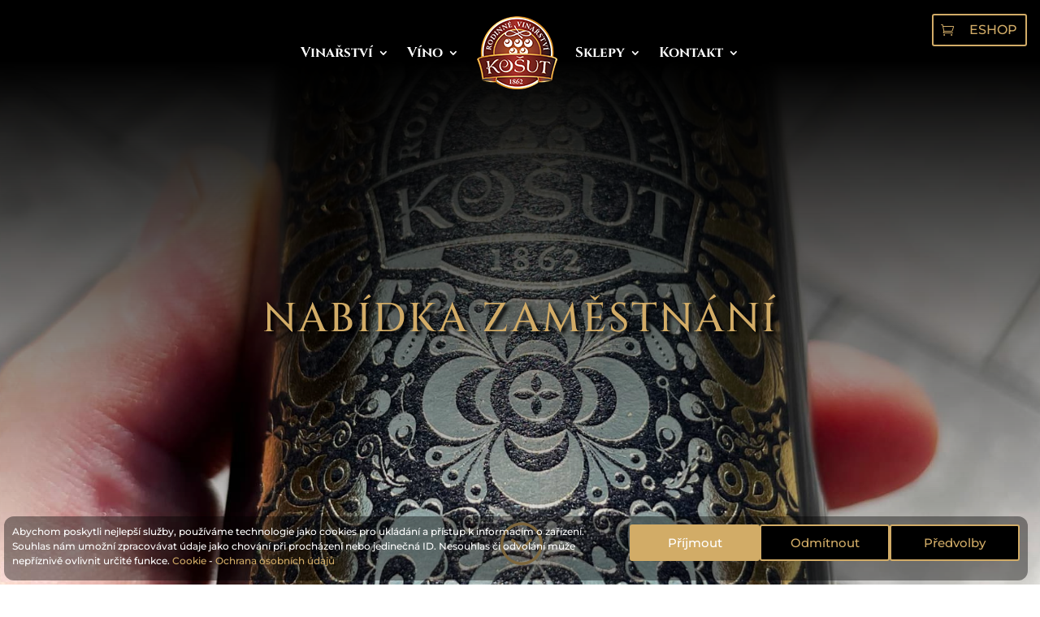

--- FILE ---
content_type: text/html; charset=UTF-8
request_url: https://www.kosut.wine/kontakt/nabidka-zamestnani/
body_size: 17225
content:
<!DOCTYPE html><html dir="ltr" lang="cs" prefix="og: https://ogp.me/ns#"><head><meta charset="UTF-8" /><meta http-equiv="X-UA-Compatible" content="IE=edge"><link rel="pingback" href="https://www.kosut.wine/xmlrpc.php" /> <script type="text/javascript">document.documentElement.className='js';</script> <link media="all" href="https://www.kosut.wine/wp-content/cache/autoptimize/css/autoptimize_cb0ae19e873dfd8f44d098dafd76768b.css" rel="stylesheet"><link media="only screen and (max-width: 768px)" href="https://www.kosut.wine/wp-content/cache/autoptimize/css/autoptimize_6fe211f8bb15af76999ce9135805d7af.css" rel="stylesheet"><title>Nabídka zaměstnání - Rodinné vinařství Košut</title><link rel="preconnect" href="https://fonts.gstatic.com" crossorigin /><script id="diviarea-loader">window.DiviPopupData=window.DiviAreaConfig={"zIndex":1000000,"animateSpeed":400,"triggerClassPrefix":"show-popup-","idAttrib":"data-popup","modalIndicatorClass":"is-modal","blockingIndicatorClass":"is-blocking","defaultShowCloseButton":true,"withCloseClass":"with-close","noCloseClass":"no-close","triggerCloseClass":"close","singletonClass":"single","darkModeClass":"dark","noShadowClass":"no-shadow","altCloseClass":"close-alt","popupSelector":".et_pb_section.popup","initializeOnEvent":"et_pb_after_init_modules","popupWrapperClass":"area-outer-wrap","fullHeightClass":"full-height","openPopupClass":"da-overlay-visible","overlayClass":"da-overlay","exitIndicatorClass":"on-exit","hoverTriggerClass":"on-hover","clickTriggerClass":"on-click","onExitDelay":2000,"notMobileClass":"not-mobile","notTabletClass":"not-tablet","notDesktopClass":"not-desktop","baseContext":"body","activePopupClass":"is-open","closeButtonClass":"da-close","withLoaderClass":"with-loader","debug":false,"ajaxUrl":"https:\/\/www.kosut.wine\/wp-admin\/admin-ajax.php","sys":[]};var divimode_loader=function(){"use strict";!function(t){t.DiviArea=t.DiviPopup={loaded:!1};var n=t.DiviArea,i=n.Hooks={},o={};function r(t,n,i){var r,e,c;if("string"==typeof t)if(o[t]){if(n)if((r=o[t])&&i)for(c=r.length;c--;)(e=r[c]).callback===n&&e.context===i&&(r[c]=!1);else for(c=r.length;c--;)r[c].callback===n&&(r[c]=!1)}else o[t]=[]}function e(t,n,i,r){if("string"==typeof t){var e={callback:n,priority:i,context:r},c=o[t];c?(c.push(e),c=function(t){var n,i,o,r,e=t.length;for(r=1;r<e;r++)for(n=t[r],i=r;i>0;i--)(o=t[i-1]).priority>n.priority&&(t[i]=o,t[i-1]=n);return t}(c)):c=[e],o[t]=c}}function c(t,n,i){"string"==typeof n&&(n=[n]);var r,e,c=[];for(r=0;r<n.length;r++)Array.prototype.push.apply(c,o[n[r]]);for(e=0;e<c.length;e++){var a=void 0;c[e]&&"function"==typeof c[e].callback&&("filter"===t?void 0!==(a=c[e].callback.apply(c[e].context,i))&&(i[0]=a):c[e].callback.apply(c[e].context,i))}if("filter"===t)return i[0]}i.silent=function(){return i},n.removeFilter=i.removeFilter=function(t,n){r(t,n)},n.removeAction=i.removeAction=function(t,n){r(t,n)},n.applyFilters=i.applyFilters=function(t){for(var n=[],i=arguments.length-1;i-->0;)n[i]=arguments[i+1];return c("filter",t,n)},n.doAction=i.doAction=function(t){for(var n=[],i=arguments.length-1;i-->0;)n[i]=arguments[i+1];c("action",t,n)},n.addFilter=i.addFilter=function(n,i,o,r){e(n,i,parseInt(o||10,10),r||t)},n.addAction=i.addAction=function(n,i,o,r){e(n,i,parseInt(o||10,10),r||t)},n.addActionOnce=i.addActionOnce=function(n,i,o,c){e(n,i,parseInt(o||10,10),c||t),e(n,(function(){r(n,i)}),1+parseInt(o||10,10),c||t)}}(window);return{}}();</script> <!-- All in One SEO 4.9.3 - aioseo.com --><meta name="description" content="Nabídka zaměstnání ; Rodinné vinařství Košut Máte zájem o práci ve vinařství? Sklepmistr Rodinné vinařství Košut s.r.o. přijme sklepmistra do provozovny v Moravské Nové Vsi. Náplň práce: Výroba vína od sklizně hroznů až k lahvování vín. Stáčení vín, filtrace, lahvování, analytická kontrola vín. Máte-li zájem o uvedenou pozici kontaktujte nás: Ing. Luděk Košut tel: +420" /><meta name="robots" content="max-image-preview:large" /><link rel="canonical" href="https://www.kosut.wine/kontakt/nabidka-zamestnani/" /><meta name="generator" content="All in One SEO (AIOSEO) 4.9.3" /><meta property="og:locale" content="cs_CZ" /><meta property="og:site_name" content="Rodinné vinařství Košut - Moderní nositelé tradic" /><meta property="og:type" content="article" /><meta property="og:title" content="Nabídka zaměstnání - Rodinné vinařství Košut" /><meta property="og:description" content="Nabídka zaměstnání ; Rodinné vinařství Košut Máte zájem o práci ve vinařství? Sklepmistr Rodinné vinařství Košut s.r.o. přijme sklepmistra do provozovny v Moravské Nové Vsi. Náplň práce: Výroba vína od sklizně hroznů až k lahvování vín. Stáčení vín, filtrace, lahvování, analytická kontrola vín. Máte-li zájem o uvedenou pozici kontaktujte nás: Ing. Luděk Košut tel: +420" /><meta property="og:url" content="https://www.kosut.wine/kontakt/nabidka-zamestnani/" /><meta property="article:published_time" content="2022-08-09T08:29:43+00:00" /><meta property="article:modified_time" content="2022-08-09T09:32:33+00:00" /><meta name="twitter:card" content="summary" /><meta name="twitter:title" content="Nabídka zaměstnání - Rodinné vinařství Košut" /><meta name="twitter:description" content="Nabídka zaměstnání ; Rodinné vinařství Košut Máte zájem o práci ve vinařství? Sklepmistr Rodinné vinařství Košut s.r.o. přijme sklepmistra do provozovny v Moravské Nové Vsi. Náplň práce: Výroba vína od sklizně hroznů až k lahvování vín. Stáčení vín, filtrace, lahvování, analytická kontrola vín. Máte-li zájem o uvedenou pozici kontaktujte nás: Ing. Luděk Košut tel: +420" /> <script type="application/ld+json" class="aioseo-schema">{"@context":"https:\/\/schema.org","@graph":[{"@type":"BreadcrumbList","@id":"https:\/\/www.kosut.wine\/kontakt\/nabidka-zamestnani\/#breadcrumblist","itemListElement":[{"@type":"ListItem","@id":"https:\/\/www.kosut.wine#listItem","position":1,"name":"Home","item":"https:\/\/www.kosut.wine","nextItem":{"@type":"ListItem","@id":"https:\/\/www.kosut.wine\/kontakt\/#listItem","name":"Kontakt"}},{"@type":"ListItem","@id":"https:\/\/www.kosut.wine\/kontakt\/#listItem","position":2,"name":"Kontakt","item":"https:\/\/www.kosut.wine\/kontakt\/","nextItem":{"@type":"ListItem","@id":"https:\/\/www.kosut.wine\/kontakt\/nabidka-zamestnani\/#listItem","name":"Nab\u00eddka zam\u011bstn\u00e1n\u00ed"},"previousItem":{"@type":"ListItem","@id":"https:\/\/www.kosut.wine#listItem","name":"Home"}},{"@type":"ListItem","@id":"https:\/\/www.kosut.wine\/kontakt\/nabidka-zamestnani\/#listItem","position":3,"name":"Nab\u00eddka zam\u011bstn\u00e1n\u00ed","previousItem":{"@type":"ListItem","@id":"https:\/\/www.kosut.wine\/kontakt\/#listItem","name":"Kontakt"}}]},{"@type":"Organization","@id":"https:\/\/www.kosut.wine\/#organization","name":"Rodinn\u00e9 vina\u0159stv\u00ed Ko\u0161ut","description":"Modern\u00ed nositel\u00e9 tradic","url":"https:\/\/www.kosut.wine\/","logo":{"@type":"ImageObject","url":"https:\/\/www.kosut.wine\/wp-content\/uploads\/LOGO-Rodinne-vinarstvi-Kosut-2017-2-Retina.png","@id":"https:\/\/www.kosut.wine\/kontakt\/nabidka-zamestnani\/#organizationLogo","width":680,"height":654},"image":{"@id":"https:\/\/www.kosut.wine\/kontakt\/nabidka-zamestnani\/#organizationLogo"}},{"@type":"WebPage","@id":"https:\/\/www.kosut.wine\/kontakt\/nabidka-zamestnani\/#webpage","url":"https:\/\/www.kosut.wine\/kontakt\/nabidka-zamestnani\/","name":"Nab\u00eddka zam\u011bstn\u00e1n\u00ed - Rodinn\u00e9 vina\u0159stv\u00ed Ko\u0161ut","description":"Nab\u00eddka zam\u011bstn\u00e1n\u00ed ; Rodinn\u00e9 vina\u0159stv\u00ed Ko\u0161ut M\u00e1te z\u00e1jem o pr\u00e1ci ve vina\u0159stv\u00ed? Sklepmistr Rodinn\u00e9 vina\u0159stv\u00ed Ko\u0161ut s.r.o. p\u0159ijme sklepmistra do provozovny v Moravsk\u00e9 Nov\u00e9 Vsi. N\u00e1pl\u0148 pr\u00e1ce: V\u00fdroba v\u00edna od sklizn\u011b hrozn\u016f a\u017e k lahvov\u00e1n\u00ed v\u00edn. St\u00e1\u010den\u00ed v\u00edn, filtrace, lahvov\u00e1n\u00ed, analytick\u00e1 kontrola v\u00edn. M\u00e1te-li z\u00e1jem o uvedenou pozici kontaktujte n\u00e1s: Ing. Lud\u011bk Ko\u0161ut tel: +420","inLanguage":"cs-CZ","isPartOf":{"@id":"https:\/\/www.kosut.wine\/#website"},"breadcrumb":{"@id":"https:\/\/www.kosut.wine\/kontakt\/nabidka-zamestnani\/#breadcrumblist"},"datePublished":"2022-08-09T10:29:43+02:00","dateModified":"2022-08-09T11:32:33+02:00"},{"@type":"WebSite","@id":"https:\/\/www.kosut.wine\/#website","url":"https:\/\/www.kosut.wine\/","name":"Rodinn\u00e9 vina\u0159stv\u00ed Ko\u0161ut","description":"Modern\u00ed nositel\u00e9 tradic","inLanguage":"cs-CZ","publisher":{"@id":"https:\/\/www.kosut.wine\/#organization"}}]}</script> <!-- All in One SEO --><link rel='dns-prefetch' href='//www.googletagmanager.com' /><link rel='dns-prefetch' href='//code.jquery.com' /><link rel="alternate" type="application/rss+xml" title="Rodinné vinařství Košut &raquo; RSS zdroj" href="https://www.kosut.wine/feed/" /><link rel="alternate" type="application/rss+xml" title="Rodinné vinařství Košut &raquo; RSS komentářů" href="https://www.kosut.wine/comments/feed/" /><link rel="alternate" title="oEmbed (JSON)" type="application/json+oembed" href="https://www.kosut.wine/wp-json/oembed/1.0/embed?url=https%3A%2F%2Fwww.kosut.wine%2Fkontakt%2Fnabidka-zamestnani%2F" /><link rel="alternate" title="oEmbed (XML)" type="text/xml+oembed" href="https://www.kosut.wine/wp-json/oembed/1.0/embed?url=https%3A%2F%2Fwww.kosut.wine%2Fkontakt%2Fnabidka-zamestnani%2F&#038;format=xml" /><meta content="Child of Divi JARA v.1.0.0" name="generator"/><link rel='stylesheet' id='toret-csob-popup-styles-css' href='https://code.jquery.com/ui/1.13.0/themes/base/jquery-ui.css?ver=6.9' type='text/css' media='all' /> <script type="text/javascript" id="woocommerce-google-analytics-integration-gtag-js-after">window.dataLayer=window.dataLayer||[];function gtag(){dataLayer.push(arguments);}
for(const mode of[{"analytics_storage":"denied","ad_storage":"denied","ad_user_data":"denied","ad_personalization":"denied","region":["AT","BE","BG","HR","CY","CZ","DK","EE","FI","FR","DE","GR","HU","IS","IE","IT","LV","LI","LT","LU","MT","NL","NO","PL","PT","RO","SK","SI","ES","SE","GB","CH"]}]||[]){gtag("consent","default",{"wait_for_update":500,...mode});}
gtag("js",new Date());gtag("set","developer_id.dOGY3NW",true);gtag("config","G-5BFX820TJJ",{"track_404":true,"allow_google_signals":true,"logged_in":false,"linker":{"domains":[],"allow_incoming":false},"custom_map":{"dimension1":"logged_in"}});</script> <script type="text/javascript" src="https://www.kosut.wine/wp-includes/js/jquery/jquery.min.js?ver=3.7.1" id="jquery-core-js"></script> <script type="text/javascript" id="wc-add-to-cart-js-extra">var wc_add_to_cart_params={"ajax_url":"/wp-admin/admin-ajax.php","wc_ajax_url":"/?wc-ajax=%%endpoint%%","i18n_view_cart":"Zobrazit ko\u0161\u00edk","cart_url":"https://www.kosut.wine/kosik/","is_cart":"","cart_redirect_after_add":"no"};</script> <script type="text/javascript" id="woocommerce-js-extra">var woocommerce_params={"ajax_url":"/wp-admin/admin-ajax.php","wc_ajax_url":"/?wc-ajax=%%endpoint%%","i18n_password_show":"Zobrazit heslo","i18n_password_hide":"Skr\u00fdt heslo"};</script> <script type="text/javascript" id="toret-srovnavace-zbozi-plugin-public-script-js-extra">var tsz_public_localize={"ajaxurl":"https://www.kosut.wine/wp-admin/admin-ajax.php"};</script> <script type="text/javascript" id="wc-cart-fragments-js-extra">var wc_cart_fragments_params={"ajax_url":"/wp-admin/admin-ajax.php","wc_ajax_url":"/?wc-ajax=%%endpoint%%","cart_hash_key":"wc_cart_hash_3a0ed08c884251dfc30a6444c4ccf454","fragment_name":"wc_fragments_3a0ed08c884251dfc30a6444c4ccf454","request_timeout":"5000"};</script> <link rel="https://api.w.org/" href="https://www.kosut.wine/wp-json/" /><link rel="alternate" title="JSON" type="application/json" href="https://www.kosut.wine/wp-json/wp/v2/pages/239968" /><link rel="EditURI" type="application/rsd+xml" title="RSD" href="https://www.kosut.wine/xmlrpc.php?rsd" /><meta name="generator" content="WordPress 6.9" /><meta name="generator" content="WooCommerce 10.4.3" /><link rel='shortlink' href='https://www.kosut.wine/?p=239968' /><meta name="viewport" content="width=device-width, initial-scale=1.0, maximum-scale=1.0, user-scalable=0" /> <noscript><style>.woocommerce-product-gallery{opacity:1 !important}</style></noscript> <noscript><style>.lazyload[data-src]{display:none !important}</style></noscript> <!-- Global site tag (gtag.js) - Google Ads: 702871241 --> <script type="text/plain" data-service="google-analytics" data-category="statistics" async data-cmplz-src="https://www.googletagmanager.com/gtag/js?id=AW-702871241"></script> <script>window.dataLayer=window.dataLayer||[];function gtag(){dataLayer.push(arguments);}
gtag('js',new Date());gtag('config','AW-702871241');</script> <!-- Event snippet for Nákup kosut.wine conversion page --> <script>gtag('event','conversion',{'send_to':'AW-702871241/g5XwCIKekeoCEMntk88C'});</script> <link rel="icon" href="https://www.kosut.wine/wp-content/uploads/cropped-LOGO-Rodinne-vinarstvi-Kosut-Retina-1-32x32.png" sizes="32x32" /><link rel="icon" href="https://www.kosut.wine/wp-content/uploads/cropped-LOGO-Rodinne-vinarstvi-Kosut-Retina-1-192x192.png" sizes="192x192" /><link rel="apple-touch-icon" href="https://www.kosut.wine/wp-content/uploads/cropped-LOGO-Rodinne-vinarstvi-Kosut-Retina-1-180x180.png" /><meta name="msapplication-TileImage" content="https://www.kosut.wine/wp-content/uploads/cropped-LOGO-Rodinne-vinarstvi-Kosut-Retina-1-270x270.png" /><style id="loftloader-lite-custom-loader">#loftloader-wrapper.pl-imgloading #loader{width:99px}#loftloader-wrapper.pl-imgloading #loader span{background-size:cover;background-image:url(https://www.kosut.wine/wp-content/uploads/rodinne-vinarstvi-kosut-logo.png)}</style><link rel='stylesheet' id='berocket-label-font-Montserrat-css' href='//fonts.googleapis.com/css?family=Montserrat&#038;ver=6.9' type='text/css' media='all' /></head><body data-cmplz=1 class="wp-singular page-template-default page page-id-239968 page-child parent-pageid-31 custom-background wp-theme-Divi wp-child-theme-child-of-divi-jara theme-Divi et-tb-has-template et-tb-has-header et-tb-has-footer woocommerce-no-js et_button_custom_icon et_pb_button_helper_class et_cover_background osx et_pb_gutters3 et_pb_pagebuilder_layout et_smooth_scroll et_no_sidebar et_divi_theme et-db loftloader-lite-enabled"><div id="loftloader-wrapper" class="pl-imgloading" data-show-close-time="15000" data-max-load-time="0"><div class="loader-section section-fade"></div><div class="loader-inner"><div id="loader"><div class="imgloading-container"><span style="" class="lazyload" data-back="https://www.kosut.wine/wp-content/uploads/rodinne-vinarstvi-kosut-logo.png" data-eio-rwidth="99" data-eio-rheight="90"></span></div><img width="99" height="90" data-no-lazy="1" class="skip-lazy" alt="loader image" src="https://www.kosut.wine/wp-content/uploads/rodinne-vinarstvi-kosut-logo.png"></div></div><div class="loader-close-button" style="display: none;"><span class="screen-reader-text">Close</span><span class="close-des">ZAVŘÍT</span></div></div><div id="page-container"><div id="et-boc" class="et-boc"><header class="et-l et-l--header"><div class="et_builder_inner_content et_pb_gutters3"><div class="et_pb_section et_pb_section_1_tb_header et-push-sidebar et_pb_with_background et_section_regular et_pb_section--fixed et_pb_section--with-menu" ><div class="et_pb_row et_pb_row_0_tb_header et_pb_gutters1"><div class="et_pb_column et_pb_column_4_4 et_pb_column_0_tb_header  et_pb_css_mix_blend_mode_passthrough et-last-child"><div class="et_pb_module et_pb_blurb et_pb_blurb_0_tb_header et-slide-push-close  et_pb_text_align_left  et_pb_blurb_position_left et_pb_bg_layout_light"><div class="et_pb_blurb_content"><div class="et_pb_main_blurb_image"><span class="et_pb_image_wrap"><span class="et-waypoint et_pb_animation_top et_pb_animation_top_tablet et_pb_animation_top_phone et-pb-icon">Q</span></span></div><div class="et_pb_blurb_container"></div></div></div><div class="et_pb_with_border et_pb_module et_pb_blurb et_pb_blurb_1_tb_header et-slide-push-toggle  et_pb_text_align_left  et_pb_blurb_position_left et_pb_bg_layout_light"><div class="et_pb_blurb_content"><div class="et_pb_main_blurb_image"><span class="et_pb_image_wrap"><span class="et-waypoint et_pb_animation_top et_pb_animation_top_tablet et_pb_animation_top_phone et-pb-icon"></span></span></div><div class="et_pb_blurb_container"><h4 class="et_pb_module_header"><span>eshop</span></h4></div></div></div><div class="et_pb_module et_pb_code et_pb_code_0_tb_header"><div class="et_pb_code_inner"> <script>(function($){$(document).ready(function(){$('.et-slide-push-toggle').click(function(){$('#page-container').toggleClass('et-push-sidebar-active');});$('.et-slide-push-close').click(function(){$('#page-container').removeClass('et-push-sidebar-active');});});})(jQuery);</script></div></div></div></div><div class="et_pb_with_border et_pb_row et_pb_row_1_tb_header et_pb_row--with-menu"><div class="et_pb_column et_pb_column_4_4 et_pb_column_1_tb_header  et_pb_css_mix_blend_mode_passthrough et-last-child et_pb_column--with-menu"><div class="et_pb_with_border et_pb_module et_pb_blurb et_pb_blurb_2_tb_header  et_pb_text_align_center  et_pb_blurb_position_top et_pb_bg_layout_light"><div class="et_pb_blurb_content"><div class="et_pb_blurb_container"><h4 class="et_pb_module_header"><span>Nabídka:</span></h4></div></div></div><div class="et_pb_module et_pb_blurb et_pb_blurb_3_tb_header eshop-odkaz-menu  et_pb_text_align_center  et_pb_blurb_position_top et_pb_bg_layout_dark"><div class="et_pb_blurb_content"><div class="et_pb_blurb_container"><h4 class="et_pb_module_header"><a href="https://www.kosut.wine/nabidka/vino/">Víno</a></h4></div></div></div><div class="et_pb_module et_pb_blurb et_pb_blurb_4_tb_header eshop-odkaz-menu  et_pb_text_align_center  et_pb_blurb_position_top et_pb_bg_layout_dark"><div class="et_pb_blurb_content"><div class="et_pb_blurb_container"><h4 class="et_pb_module_header"><a href="https://www.kosut.wine/nabidka/doplnky/">Doplňky</a></h4></div></div></div><div class="et_pb_with_border et_pb_module et_pb_blurb et_pb_blurb_5_tb_header eshop-odkaz-menu  et_pb_text_align_center  et_pb_blurb_position_top et_pb_bg_layout_dark"><div class="et_pb_blurb_content"><div class="et_pb_blurb_container"><h4 class="et_pb_module_header"><a href="https://www.kosut.wine/nabidka/darkove-poukazy/">Dárkové poukazy</a></h4></div></div></div><div id="x-menu" class="et_pb_with_border et_pb_module et_pb_menu et_pb_menu_0_tb_header et_pb_bg_layout_light  et_pb_text_align_left et_dropdown_animation_fade et_pb_menu--without-logo et_pb_menu--style-centered"><div class="et_pb_menu_inner_container clearfix"><div class="et_pb_menu__wrap"><div class="et_pb_menu__menu"><nav class="et-menu-nav"><ul id="menu-eshop" class="et-menu nav"><li class=" wpmenucartli wpmenucart-display-standard menu-item empty-wpmenucart" id="wpmenucartli"><a class="wpmenucart-contents empty-wpmenucart" style="display:none">&nbsp;</a></li></ul></nav></div> <a href="https://www.kosut.wine/kosik/" class="et_pb_menu__icon et_pb_menu__cart-button"> </a><div class="et_mobile_nav_menu"><div class="mobile_nav closed"> <span class="mobile_menu_bar"></span></div></div></div></div></div><div class="et_pb_module et_pb_blurb et_pb_blurb_6_tb_header eshop-odkaz-menu-zlato  et_pb_text_align_center  et_pb_blurb_position_top et_pb_bg_layout_dark"><div class="et_pb_blurb_content"><div class="et_pb_blurb_container"><h4 class="et_pb_module_header"><a href="https://www.kosut.wine/klub/clenstvi/">Přihlášení</a></h4></div></div></div><div class="et_pb_with_border et_pb_module et_pb_blurb et_pb_blurb_9_tb_header eshop-odkaz-menu-zlato  et_pb_text_align_center  et_pb_blurb_position_top et_pb_bg_layout_dark"><div class="et_pb_blurb_content"><div class="et_pb_blurb_container"><h4 class="et_pb_module_header"><a href="https://www.kosut.wine/klub/">Vínoklub</a></h4></div></div></div><div class="et_pb_module et_pb_blurb et_pb_blurb_10_tb_header eshop-odkaz-menu  et_pb_text_align_center  et_pb_blurb_position_top et_pb_bg_layout_dark"><div class="et_pb_blurb_content"><div class="et_pb_blurb_container"><h4 class="et_pb_module_header"><a href="https://www.kosut.wine/jak-nakupovat/">Jak nakupovat</a></h4></div></div></div><div class="et_pb_module et_pb_blurb et_pb_blurb_11_tb_header eshop-odkaz-menu  et_pb_text_align_center  et_pb_blurb_position_top et_pb_bg_layout_dark"><div class="et_pb_blurb_content"><div class="et_pb_blurb_container"><h4 class="et_pb_module_header"><a href="https://www.kosut.wine/obchodni-podminky/">Obchodní podmínky</a></h4></div></div></div><div class="et_pb_module et_pb_blurb et_pb_blurb_12_tb_header eshop-odkaz-menu  et_pb_text_align_center  et_pb_blurb_position_top et_pb_bg_layout_dark"><div class="et_pb_blurb_content"><div class="et_pb_blurb_container"><h4 class="et_pb_module_header"><a href="https://www.kosut.wine/ochrana-osobnich-udaju/">Ochrana osobních údajů</a></h4></div></div></div><div class="et_pb_module et_pb_code et_pb_code_1_tb_header  et_pb_text_align_center"><div class="et_pb_code_inner"><div class="tnp tnp-subscription"><form method="post" action="https://www.kosut.wine/?na=s"> <input type="hidden" name="nlang" value=""><div class="tnp-field"><label for="tnp-email">Odebírat novinky emailem</label></div><div class="tnp-field-email"><input class="tnp-field-email" type="email" name="ne" value="" placeholder="Email" required></div><div class="tnp-field tnp-field-button"><input class="tnp-submit" type="submit" value="Odebírat" ></div></form></div></div></div><div class="et_pb_module et_pb_code et_pb_code_2_tb_header"><div class="et_pb_code_inner"></div></div></div></div></div><div class="et_pb_section et_pb_section_2_tb_header header-section et_pb_with_background et_section_regular et_pb_section--fixed et_pb_section--with-menu" ><div class="et_pb_row et_pb_row_2_tb_header header-1 et_pb_gutters1 et_pb_row--with-menu"><div class="et_pb_column et_pb_column_4_4 et_pb_column_2_tb_header  et_pb_css_mix_blend_mode_passthrough et-last-child et_pb_column--with-menu"><div class="et_pb_module et_pb_code et_pb_code_3_tb_header"><div class="et_pb_code_inner"><script>jQuery(function($){var firstHeader=$('.header-1');var secondHeader=$('.header-2');var headerSection=$('.header-section');headerSection.wrap('<div class="header-placeholder"></div>');var headerWrap=$('.header-placeholder');var headerHeight=firstHeader.outerHeight();headerWrap.css('height',headerHeight);secondHeader.hide();$(window).scroll(function(){var topPosition=$(window).scrollTop();if(topPosition>=200){firstHeader.slideUp();secondHeader.slideDown();}
if(topPosition==0){secondHeader.slideUp();firstHeader.slideDown();}});});</script> </div></div><div class="et_pb_module et_pb_menu et_pb_menu_1_tb_header et_pb_bg_layout_light  et_pb_text_align_left et_dropdown_animation_flip et_pb_menu--with-logo et_pb_menu--style-inline_centered_logo"><div class="et_pb_menu_inner_container clearfix"><div class="et_pb_menu__logo-wrap"><div class="et_pb_menu__logo"> <a href="https://www.kosut.wine/" ><img decoding="async" width="99" height="90" src="[data-uri]" alt="" class="wp-image-66 lazyload" data-src="https://www.kosut.wine/wp-content/uploads/rodinne-vinarstvi-kosut-logo.png" data-eio-rwidth="99" data-eio-rheight="90" /><noscript><img decoding="async" width="99" height="90" src="https://www.kosut.wine/wp-content/uploads/rodinne-vinarstvi-kosut-logo.png" alt="" class="wp-image-66" data-eio="l" /></noscript></a></div></div><div class="et_pb_menu__wrap"><div class="et_pb_menu__menu"><nav class="et-menu-nav"><ul id="menu-menu" class="et-menu nav"><li class="et_pb_menu_page_id-home menu-item menu-item-type-post_type menu-item-object-page menu-item-home menu-item-has-children menu-item-36"><a href="https://www.kosut.wine/">Vinařství</a><ul class="sub-menu"><li class="et_pb_menu_page_id-home menu-item menu-item-type-post_type menu-item-object-page menu-item-home menu-item-239053"><a href="https://www.kosut.wine/">Vinařství</a></li><li class="et_pb_menu_page_id-7583 menu-item menu-item-type-post_type menu-item-object-page menu-item-7585"><a href="https://www.kosut.wine/vinarstvi/o-nas/">O nás</a></li><li class="et_pb_menu_page_id-7793 menu-item menu-item-type-post_type menu-item-object-page menu-item-7796"><a href="https://www.kosut.wine/vinarstvi/vinice/">Vinice</a></li><li class="et_pb_menu_page_id-8242 menu-item menu-item-type-post_type menu-item-object-page menu-item-8249"><a href="https://www.kosut.wine/vinarstvi/aktualne/">Aktuálně</a></li><li class="et_pb_menu_page_id-8093 menu-item menu-item-type-post_type menu-item-object-page menu-item-8686"><a href="https://www.kosut.wine/vinarstvi/historie/">Historie</a></li></ul></li><li class="et_pb_menu_page_id-27 menu-item menu-item-type-post_type menu-item-object-page menu-item-has-children menu-item-35"><a href="https://www.kosut.wine/vino/">Víno</a><ul class="sub-menu"><li class="et_pb_menu_page_id-27 menu-item menu-item-type-post_type menu-item-object-page menu-item-239054"><a href="https://www.kosut.wine/vino/">Víno</a></li><li class="et_pb_menu_page_id-7847 menu-item menu-item-type-post_type menu-item-object-page menu-item-7849"><a href="https://www.kosut.wine/vino/oceneni-vin/">Ocenění vín</a></li><li class="et_pb_menu_page_id-7600 menu-item menu-item-type-post_type menu-item-object-page menu-item-7602"><a href="https://www.kosut.wine/vino/firemni-a-darkove-vino/">Firemní a dárkové víno</a></li><li class="et_pb_menu_page_id-8304 menu-item menu-item-type-post_type menu-item-object-page menu-item-8306"><a href="https://www.kosut.wine/vino/svatebni-vino/">Svatební víno</a></li></ul></li><li class="et_pb_menu_page_id-29 menu-item menu-item-type-post_type menu-item-object-page menu-item-has-children menu-item-34"><a href="https://www.kosut.wine/sklepy/">Sklepy</a><ul class="sub-menu"><li class="et_pb_menu_page_id-29 menu-item menu-item-type-post_type menu-item-object-page menu-item-239169"><a href="https://www.kosut.wine/sklepy/">Sklepy</a></li><li class="et_pb_menu_page_id-240950 menu-item menu-item-type-post_type menu-item-object-page menu-item-241149"><a href="https://www.kosut.wine/sklepy/vinarsky-statek/">Vinařský statek</a></li><li class="et_pb_menu_page_id-239102 menu-item menu-item-type-post_type menu-item-object-page menu-item-239168"><a href="https://www.kosut.wine/sklepy/zluty-a-modry-sklep/">Žlutý a modrý sklep Nechory</a></li><li class="et_pb_menu_page_id-241151 menu-item menu-item-type-post_type menu-item-object-page menu-item-241164"><a href="https://www.kosut.wine/sklepy/degustacni-sklep/">Degustační sklep Nechory</a></li></ul></li><li class="et_pb_menu_page_id-31 menu-item menu-item-type-post_type menu-item-object-page current-page-ancestor current-menu-ancestor current-menu-parent current-page-parent current_page_parent current_page_ancestor menu-item-has-children menu-item-33"><a href="https://www.kosut.wine/kontakt/">Kontakt</a><ul class="sub-menu"><li class="et_pb_menu_page_id-31 menu-item menu-item-type-post_type menu-item-object-page current-page-ancestor current-page-parent menu-item-239055"><a href="https://www.kosut.wine/kontakt/">Kontakt</a></li><li class="et_pb_menu_page_id-7977 menu-item menu-item-type-post_type menu-item-object-page menu-item-7979"><a href="https://www.kosut.wine/kontakt/administratvni-kontakty/">Administratvní kontakty</a></li><li class="et_pb_menu_page_id-7975 menu-item menu-item-type-post_type menu-item-object-page menu-item-7980"><a href="https://www.kosut.wine/kontakt/napiste-nam/">Napište nám</a></li><li class="et_pb_menu_page_id-239968 menu-item menu-item-type-post_type menu-item-object-page current-menu-item page_item page-item-239968 current_page_item menu-item-239979"><a href="https://www.kosut.wine/kontakt/nabidka-zamestnani/" aria-current="page">Nabídka zaměstnání</a></li></ul></li></ul></nav></div><div class="et_mobile_nav_menu"><div class="mobile_nav closed"> <span class="mobile_menu_bar"></span></div></div></div></div></div></div></div><div class="et_pb_with_border et_pb_row et_pb_row_3_tb_header header-2 et_pb_equal_columns et_pb_gutters1 et_pb_row--with-menu"><div class="et_pb_column et_pb_column_4_4 et_pb_column_3_tb_header  et_pb_css_mix_blend_mode_passthrough et-last-child et_pb_column--with-menu"><div class="et_pb_module et_pb_menu et_pb_menu_2_tb_header et_pb_bg_layout_light  et_pb_text_align_left et_dropdown_animation_fade et_pb_menu--with-logo et_pb_menu--style-inline_centered_logo"><div class="et_pb_menu_inner_container clearfix"><div class="et_pb_menu__logo-wrap"><div class="et_pb_menu__logo"> <a href="https://www.kosut.wine/" ><img decoding="async" width="99" height="90" src="[data-uri]" alt="" class="wp-image-66 lazyload" data-src="https://www.kosut.wine/wp-content/uploads/rodinne-vinarstvi-kosut-logo.png" data-eio-rwidth="99" data-eio-rheight="90" /><noscript><img decoding="async" width="99" height="90" src="https://www.kosut.wine/wp-content/uploads/rodinne-vinarstvi-kosut-logo.png" alt="" class="wp-image-66" data-eio="l" /></noscript></a></div></div><div class="et_pb_menu__wrap"><div class="et_pb_menu__menu"><nav class="et-menu-nav"><ul id="menu-menu-1" class="et-menu nav"><li class="et_pb_menu_page_id-home menu-item menu-item-type-post_type menu-item-object-page menu-item-home menu-item-has-children menu-item-36"><a href="https://www.kosut.wine/">Vinařství</a><ul class="sub-menu"><li class="et_pb_menu_page_id-home menu-item menu-item-type-post_type menu-item-object-page menu-item-home menu-item-239053"><a href="https://www.kosut.wine/">Vinařství</a></li><li class="et_pb_menu_page_id-7583 menu-item menu-item-type-post_type menu-item-object-page menu-item-7585"><a href="https://www.kosut.wine/vinarstvi/o-nas/">O nás</a></li><li class="et_pb_menu_page_id-7793 menu-item menu-item-type-post_type menu-item-object-page menu-item-7796"><a href="https://www.kosut.wine/vinarstvi/vinice/">Vinice</a></li><li class="et_pb_menu_page_id-8242 menu-item menu-item-type-post_type menu-item-object-page menu-item-8249"><a href="https://www.kosut.wine/vinarstvi/aktualne/">Aktuálně</a></li><li class="et_pb_menu_page_id-8093 menu-item menu-item-type-post_type menu-item-object-page menu-item-8686"><a href="https://www.kosut.wine/vinarstvi/historie/">Historie</a></li></ul></li><li class="et_pb_menu_page_id-27 menu-item menu-item-type-post_type menu-item-object-page menu-item-has-children menu-item-35"><a href="https://www.kosut.wine/vino/">Víno</a><ul class="sub-menu"><li class="et_pb_menu_page_id-27 menu-item menu-item-type-post_type menu-item-object-page menu-item-239054"><a href="https://www.kosut.wine/vino/">Víno</a></li><li class="et_pb_menu_page_id-7847 menu-item menu-item-type-post_type menu-item-object-page menu-item-7849"><a href="https://www.kosut.wine/vino/oceneni-vin/">Ocenění vín</a></li><li class="et_pb_menu_page_id-7600 menu-item menu-item-type-post_type menu-item-object-page menu-item-7602"><a href="https://www.kosut.wine/vino/firemni-a-darkove-vino/">Firemní a dárkové víno</a></li><li class="et_pb_menu_page_id-8304 menu-item menu-item-type-post_type menu-item-object-page menu-item-8306"><a href="https://www.kosut.wine/vino/svatebni-vino/">Svatební víno</a></li></ul></li><li class="et_pb_menu_page_id-29 menu-item menu-item-type-post_type menu-item-object-page menu-item-has-children menu-item-34"><a href="https://www.kosut.wine/sklepy/">Sklepy</a><ul class="sub-menu"><li class="et_pb_menu_page_id-29 menu-item menu-item-type-post_type menu-item-object-page menu-item-239169"><a href="https://www.kosut.wine/sklepy/">Sklepy</a></li><li class="et_pb_menu_page_id-240950 menu-item menu-item-type-post_type menu-item-object-page menu-item-241149"><a href="https://www.kosut.wine/sklepy/vinarsky-statek/">Vinařský statek</a></li><li class="et_pb_menu_page_id-239102 menu-item menu-item-type-post_type menu-item-object-page menu-item-239168"><a href="https://www.kosut.wine/sklepy/zluty-a-modry-sklep/">Žlutý a modrý sklep Nechory</a></li><li class="et_pb_menu_page_id-241151 menu-item menu-item-type-post_type menu-item-object-page menu-item-241164"><a href="https://www.kosut.wine/sklepy/degustacni-sklep/">Degustační sklep Nechory</a></li></ul></li><li class="et_pb_menu_page_id-31 menu-item menu-item-type-post_type menu-item-object-page current-page-ancestor current-menu-ancestor current-menu-parent current-page-parent current_page_parent current_page_ancestor menu-item-has-children menu-item-33"><a href="https://www.kosut.wine/kontakt/">Kontakt</a><ul class="sub-menu"><li class="et_pb_menu_page_id-31 menu-item menu-item-type-post_type menu-item-object-page current-page-ancestor current-page-parent menu-item-239055"><a href="https://www.kosut.wine/kontakt/">Kontakt</a></li><li class="et_pb_menu_page_id-7977 menu-item menu-item-type-post_type menu-item-object-page menu-item-7979"><a href="https://www.kosut.wine/kontakt/administratvni-kontakty/">Administratvní kontakty</a></li><li class="et_pb_menu_page_id-7975 menu-item menu-item-type-post_type menu-item-object-page menu-item-7980"><a href="https://www.kosut.wine/kontakt/napiste-nam/">Napište nám</a></li><li class="et_pb_menu_page_id-239968 menu-item menu-item-type-post_type menu-item-object-page current-menu-item page_item page-item-239968 current_page_item menu-item-239979"><a href="https://www.kosut.wine/kontakt/nabidka-zamestnani/" aria-current="page">Nabídka zaměstnání</a></li></ul></li></ul></nav></div><div class="et_mobile_nav_menu"><div class="mobile_nav closed"> <span class="mobile_menu_bar"></span></div></div></div></div></div></div></div></div><div class="et_pb_section et_pb_section_3_tb_header et_animated et_pb_with_background et_section_regular et_pb_section--with-menu" ><div class="et_pb_row et_pb_row_4_tb_header et_pb_gutters1 et_pb_row--with-menu"><div class="et_pb_column et_pb_column_4_4 et_pb_column_4_tb_header  et_pb_css_mix_blend_mode_passthrough et-last-child et_pb_column--with-menu"><div class="et_pb_module et_pb_code et_pb_code_4_tb_header"><div class="et_pb_code_inner"></div></div><div id="mobilnimenu" class="et_pb_module et_pb_menu et_pb_menu_3_tb_header et_pb_bg_layout_light  et_pb_text_align_left et_dropdown_animation_flip et_pb_menu--without-logo et_pb_menu--style-left_aligned"><div class="et_pb_menu_inner_container clearfix"><div class="et_pb_menu__wrap"><div class="et_pb_menu__menu"><nav class="et-menu-nav"><ul id="menu-menu_m" class="et-menu nav"><li id="menu-item-239036" class="et_pb_menu_page_id-home menu-item menu-item-type-post_type menu-item-object-page menu-item-home menu-item-has-children menu-item-239036"><a href="https://www.kosut.wine/">Vinařství</a><ul class="sub-menu"><li id="menu-item-239039" class="et_pb_menu_page_id-7583 menu-item menu-item-type-post_type menu-item-object-page menu-item-239039"><a href="https://www.kosut.wine/vinarstvi/o-nas/">O nás</a></li><li id="menu-item-239040" class="et_pb_menu_page_id-7793 menu-item menu-item-type-post_type menu-item-object-page menu-item-239040"><a href="https://www.kosut.wine/vinarstvi/vinice/">Vinice</a></li><li id="menu-item-239037" class="et_pb_menu_page_id-8242 menu-item menu-item-type-post_type menu-item-object-page menu-item-239037"><a href="https://www.kosut.wine/vinarstvi/aktualne/">Aktuálně</a></li><li id="menu-item-239038" class="et_pb_menu_page_id-8093 menu-item menu-item-type-post_type menu-item-object-page menu-item-239038"><a href="https://www.kosut.wine/vinarstvi/historie/">Historie</a></li></ul></li><li id="menu-item-239041" class="et_pb_menu_page_id-27 menu-item menu-item-type-post_type menu-item-object-page menu-item-has-children menu-item-239041"><a href="https://www.kosut.wine/vino/">Víno</a><ul class="sub-menu"><li id="menu-item-239043" class="et_pb_menu_page_id-7847 menu-item menu-item-type-post_type menu-item-object-page menu-item-239043"><a href="https://www.kosut.wine/vino/oceneni-vin/">Ocenění vín</a></li><li id="menu-item-239042" class="et_pb_menu_page_id-7600 menu-item menu-item-type-post_type menu-item-object-page menu-item-239042"><a href="https://www.kosut.wine/vino/firemni-a-darkove-vino/">Firemní a dárkové víno</a></li><li id="menu-item-239044" class="et_pb_menu_page_id-8304 menu-item menu-item-type-post_type menu-item-object-page menu-item-239044"><a href="https://www.kosut.wine/vino/svatebni-vino/">Svatební víno</a></li></ul></li><li id="menu-item-239048" class="et_pb_menu_page_id-29 menu-item menu-item-type-post_type menu-item-object-page menu-item-has-children menu-item-239048"><a href="https://www.kosut.wine/sklepy/">Sklepy</a><ul class="sub-menu"><li id="menu-item-241150" class="et_pb_menu_page_id-240950 menu-item menu-item-type-post_type menu-item-object-page menu-item-241150"><a href="https://www.kosut.wine/sklepy/vinarsky-statek/">Vinařský statek</a></li><li id="menu-item-239170" class="et_pb_menu_page_id-239102 menu-item menu-item-type-post_type menu-item-object-page menu-item-239170"><a href="https://www.kosut.wine/sklepy/zluty-a-modry-sklep/">Žlutý a modrý sklep Nechory</a></li><li id="menu-item-241162" class="et_pb_menu_page_id-241151 menu-item menu-item-type-post_type menu-item-object-page menu-item-241162"><a href="https://www.kosut.wine/sklepy/degustacni-sklep/">Degustační sklep Nechory</a></li></ul></li><li id="menu-item-239045" class="et_pb_menu_page_id-31 menu-item menu-item-type-post_type menu-item-object-page current-page-ancestor current-menu-ancestor current-menu-parent current-page-parent current_page_parent current_page_ancestor menu-item-has-children menu-item-239045"><a href="https://www.kosut.wine/kontakt/">Kontakt</a><ul class="sub-menu"><li id="menu-item-239046" class="et_pb_menu_page_id-7977 menu-item menu-item-type-post_type menu-item-object-page menu-item-239046"><a href="https://www.kosut.wine/kontakt/administratvni-kontakty/">Administratvní kontakty</a></li><li id="menu-item-239047" class="et_pb_menu_page_id-7975 menu-item menu-item-type-post_type menu-item-object-page menu-item-239047"><a href="https://www.kosut.wine/kontakt/napiste-nam/">Napište nám</a></li><li id="menu-item-239978" class="et_pb_menu_page_id-239968 menu-item menu-item-type-post_type menu-item-object-page current-menu-item page_item page-item-239968 current_page_item menu-item-239978"><a href="https://www.kosut.wine/kontakt/nabidka-zamestnani/" aria-current="page">Nabídka zaměstnání</a></li></ul></li></ul></nav></div><div class="et_mobile_nav_menu"><div class="mobile_nav closed"> <span class="mobile_menu_bar"></span></div></div></div></div></div><div class="et_pb_module et_pb_image et_pb_image_0_tb_header"> <a href="https://www.kosut.wine/"><span class="et_pb_image_wrap "><img fetchpriority="high" decoding="async" width="680" height="654" src="[data-uri]" alt="" title="_LOGO Rodinné vinařství Košut 2017 2 Retina"   class="wp-image-239469 lazyload" data-src="https://www.kosut.wine/wp-content/uploads/LOGO-Rodinne-vinarstvi-Kosut-2017-2-Retina.png" data-srcset="https://www.kosut.wine/wp-content/uploads/LOGO-Rodinne-vinarstvi-Kosut-2017-2-Retina.png 680w, https://www.kosut.wine/wp-content/uploads/LOGO-Rodinne-vinarstvi-Kosut-2017-2-Retina-480x462.png 480w" data-sizes="auto" data-eio-rwidth="680" data-eio-rheight="654" /><noscript><img fetchpriority="high" decoding="async" width="680" height="654" src="https://www.kosut.wine/wp-content/uploads/LOGO-Rodinne-vinarstvi-Kosut-2017-2-Retina.png" alt="" title="_LOGO Rodinné vinařství Košut 2017 2 Retina" srcset="https://www.kosut.wine/wp-content/uploads/LOGO-Rodinne-vinarstvi-Kosut-2017-2-Retina.png 680w, https://www.kosut.wine/wp-content/uploads/LOGO-Rodinne-vinarstvi-Kosut-2017-2-Retina-480x462.png 480w" sizes="(min-width: 0px) and (max-width: 480px) 480px, (min-width: 481px) 680px, 100vw" class="wp-image-239469" data-eio="l" /></noscript></span></a></div></div></div></div></div></header><div id="et-main-area"><div id="main-content"><article id="post-239968" class="post-239968 page type-page status-publish hentry"><div class="entry-content"><div class="et-l et-l--post"><div class="et_builder_inner_content et_pb_gutters3"><div class="et_pb_section et_pb_section_0 et_animated et_pb_section_parallax et_pb_with_background et_pb_fullwidth_section et_section_regular" > <span class="et_parallax_bg_wrap"><span
 class="et_parallax_bg lazyload"
 style=""
  data-back="https://www.kosut.wine/wp-content/uploads/pozadi-zlaty-ornament.jpg" data-eio-rwidth="1920" data-eio-rheight="1440"></span></span><section class="et_pb_module et_pb_fullwidth_header et_pb_fullwidth_header_0 et_animated et_hover_enabled et_pb_text_align_center et_pb_bg_layout_dark et_pb_fullscreen"><div class="et_pb_fullwidth_header_container center"><div class="header-content-container center"><div class="header-content"><h1 class="et_pb_module_header">Nabídka zaměstnání</h1><div class="et_pb_header_content_wrapper"></div></div></div></div><div class="et_pb_fullwidth_header_overlay"></div><div class="et_pb_fullwidth_header_scroll"><a href="#" class="scroll-down-container"> <span class="scroll-down et-pb-icon">&#x3b;</span> </a></div></section></div><div class="et_pb_section et_pb_section_1 et_section_regular" ><div class="et_pb_row et_pb_row_0"><div class="et_pb_column et_pb_column_4_4 et_pb_column_0  et_pb_css_mix_blend_mode_passthrough et-last-child"><div class="et_pb_module et_pb_image et_pb_image_0 et_animated et-waypoint"> <span class="et_pb_image_wrap "><img decoding="async" width="200" height="181" src="[data-uri]" alt="" title="logo_rvk_maintenance" class="wp-image-7714 lazyload" data-src="https://www.kosut.wine/wp-content/uploads/logo_rvk_maintenance.png" data-eio-rwidth="200" data-eio-rheight="181" /><noscript><img decoding="async" width="200" height="181" src="https://www.kosut.wine/wp-content/uploads/logo_rvk_maintenance.png" alt="" title="logo_rvk_maintenance" class="wp-image-7714" data-eio="l" /></noscript></span></div><div class="et_pb_module et_pb_text et_pb_text_0 et_animated  et_pb_text_align_center et_pb_bg_layout_light"><div class="et_pb_text_inner"><h1 style="text-align: center;">Rodinné vinařství Košut</h1></div></div><div class="et_pb_module et_pb_text et_pb_text_1 et_animated  et_pb_text_align_center et_pb_bg_layout_light"><div class="et_pb_text_inner"><p><span>Máte zájem o práci ve vinařství? </span><span></span></p></div></div></div></div></div><div class="et_pb_section et_pb_section_2 et_section_regular section_has_divider et_pb_top_divider" ><div class="et_pb_top_inside_divider et-no-transition"></div><div class="et_pb_row et_pb_row_1"><div class="et_pb_column et_pb_column_4_4 et_pb_column_1  et_pb_css_mix_blend_mode_passthrough et-last-child"><div class="et_pb_module et_pb_text et_pb_text_2 et_animated  et_pb_text_align_center et_pb_bg_layout_light"><div class="et_pb_text_inner"><h3 style="text-align: center;">Sklepmistr</h3></div></div><div class="et_pb_module et_pb_text et_pb_text_3 et_animated  et_pb_text_align_center et_pb_bg_layout_light"><div class="et_pb_text_inner"><p><span>Rodinné vinařství Košut s.r.o. přijme sklepmistra do provozovny v Moravské Nové Vsi.</span></p><p><span>Náplň práce: Výroba vína od sklizně hroznů až k lahvování vín. </span><span>Stáčení vín, filtrace, lahvování, analytická kontrola vín.</span></p><p><span>Máte-li zájem o uvedenou pozici kontaktujte nás:</span><span></span></p></div></div><div class="et_pb_module et_pb_team_member et_pb_team_member_0 clearfix  et_pb_text_align_center et_pb_bg_layout_light et_pb_team_member_no_image"><div class="et_pb_team_member_description"><h4 class="et_pb_module_header">Ing. Luděk Košut</h4><div><p>tel: <a href="tel:+420%20728 676 326">+420 728 676 326</a></p></div></div></div><div class="et_pb_module et_pb_text et_pb_text_4 et_animated  et_pb_text_align_center et_pb_bg_layout_light"><div class="et_pb_text_inner"><p>Email: <a href="https://www.kosut.wine/kontakt/napiste-nam/">&#x76;&#x69;&#110;&#97;r&#x73;&#x74;&#x76;&#105;&#64;k&#x6f;&#x73;&#x75;&#116;&#46;w&#x69;&#x6e;&#x65;</a></p></div></div></div></div></div><div class="et_pb_section et_pb_section_3 et_section_regular section_has_divider et_pb_top_divider" ><div class="et_pb_top_inside_divider et-no-transition"></div><div class="et_pb_row et_pb_row_2"><div class="et_pb_column et_pb_column_4_4 et_pb_column_2  et_pb_css_mix_blend_mode_passthrough et-last-child"><div class="et_pb_button_module_wrapper et_pb_button_0_wrapper et_pb_button_alignment_center et_pb_module "> <a class="et_pb_button et_pb_button_0 et_animated et_pb_bg_layout_light" href="https://www.kosut.wine/kontakt/napiste-nam/">NAPIŠTE NÁM</a></div></div></div></div></div></div></div></article></div><footer class="et-l et-l--footer"><div class="et_builder_inner_content et_pb_gutters3"><div class="et_pb_section et_pb_section_0_tb_footer et_pb_with_background et_section_regular" ><div class="et_pb_row et_pb_row_0_tb_footer"><div class="et_pb_column et_pb_column_4_4 et_pb_column_0_tb_footer  et_pb_css_mix_blend_mode_passthrough et-last-child"><div class="et_pb_module et_pb_image et_pb_image_0_tb_footer et_animated et-waypoint"> <span class="et_pb_image_wrap "><img decoding="async" width="200" height="182" src="[data-uri]" alt="" title="" class="wp-image-52 lazyload" data-src="http://www.kosut.wine/wp-content/uploads/logo_rvk_bile.png" data-eio-rwidth="200" data-eio-rheight="182" /><noscript><img decoding="async" width="200" height="182" src="http://www.kosut.wine/wp-content/uploads/logo_rvk_bile.png" alt="" title="" class="wp-image-52" data-eio="l" /></noscript></span></div></div></div><div class="et_pb_row et_pb_row_1_tb_footer"><div class="et_pb_column et_pb_column_1_2 et_pb_column_1_tb_footer  et_pb_css_mix_blend_mode_passthrough"><div class="et_pb_module et_pb_text et_pb_text_0_tb_footer et_animated  et_pb_text_align_left et_pb_bg_layout_light"><div class="et_pb_text_inner" data-et-multi-view="{&quot;schema&quot;:{&quot;content&quot;:{&quot;desktop&quot;:&quot;&lt;p style=\&quot;text-align: right;\&quot;&gt;Rodinn\u00e9 vina\u0159sv\u00ed Ko\u0161ut&lt;br \/&gt; Web: &lt;a href=\&quot;http:\/\/www.kosut.wine\&quot; title=\&quot;Rodinn\u00e9 vina\u0159stv\u00ed Ko\u0161ut\&quot;&gt;www.kosut.wine&lt;\/a&gt;&lt;\/p&gt;&quot;,&quot;tablet&quot;:&quot;&lt;p style=\&quot;text-align: center;\&quot;&gt;Rodinn\u00e9 vina\u0159sv\u00ed Ko\u0161ut s.r.o.&lt;br \/&gt; Web: &lt;a href=\&quot;http:\/\/www.kosut.wine\&quot; title=\&quot;Rodinn\u00e9 vina\u0159stv\u00ed Ko\u0161ut\&quot;&gt;www.kosut.wine&lt;\/a&gt;&lt;\/p&gt;&quot;}},&quot;slug&quot;:&quot;et_pb_text&quot;}" data-et-multi-view-load-tablet-hidden="true"><p style="text-align: right;">Rodinné vinařsví Košut<br /> Web: <a href="http://www.kosut.wine" title="Rodinné vinařství Košut">www.kosut.wine</a></p></div></div></div><div class="et_pb_column et_pb_column_1_2 et_pb_column_2_tb_footer  et_pb_css_mix_blend_mode_passthrough et-last-child"><div class="et_pb_module et_pb_text et_pb_text_1_tb_footer et_animated  et_pb_text_align_left et_pb_bg_layout_light"><div class="et_pb_text_inner" data-et-multi-view="{&quot;schema&quot;:{&quot;content&quot;:{&quot;desktop&quot;:&quot;&lt;p&gt;Telefon: &lt;a href=\&quot;tel:+420%20518 374 182\&quot;&gt;+420 518 374 182&lt;\/a&gt;&lt;br \/&gt; Email: &lt;a href=\&quot;https:\/\/www.kosut.wine\/kontakt\/napiste-nam\/\&quot; title=\&quot;Napi\u0161te n\u00e1m\&quot;&gt;vinarstvi@kosut.wine&lt;\/a&gt;&lt;\/p&gt;&quot;,&quot;tablet&quot;:&quot;&lt;p style=\&quot;text-align: center;\&quot;&gt;Telefon: &lt;a href=\&quot;tel:+420%20518 374 182\&quot;&gt;+420 518 374 182&lt;\/a&gt;&lt;br \/&gt; Email: &lt;a href=\&quot;https:\/\/www.kosut.wine\/kontakt\/napiste-nam\/\&quot; title=\&quot;Napi\u0161te n\u00e1m\&quot;&gt;vinarstvi@kosut.wine&lt;\/a&gt;&lt;\/p&gt;&quot;}},&quot;slug&quot;:&quot;et_pb_text&quot;}" data-et-multi-view-load-tablet-hidden="true"><p>Telefon: <a href="tel:+420%20518 374 182">+420 518 374 182</a><br /> Email: <a href="https://www.kosut.wine/kontakt/napiste-nam/" title="Napište nám">vinarstvi@kosut.wine</a></p></div></div></div></div><div class="et_pb_row et_pb_row_2_tb_footer"><div class="et_pb_column et_pb_column_1_2 et_pb_column_3_tb_footer  et_pb_css_mix_blend_mode_passthrough"><div class="et_pb_module et_pb_text et_pb_text_2_tb_footer et_animated  et_pb_text_align_left et_pb_bg_layout_light"><div class="et_pb_text_inner" data-et-multi-view="{&quot;schema&quot;:{&quot;content&quot;:{&quot;desktop&quot;:&quot;&lt;p style=\&quot;text-align: right;\&quot;&gt;&lt;a href=\&quot;https:\/\/www.kosut.wine\/vino\/\&quot; title=\&quot;eshop\&quot;&gt;eshop&lt;\/a&gt;&lt;\/p&gt;&quot;,&quot;tablet&quot;:&quot;&lt;p style=\&quot;text-align: center;\&quot;&gt;&lt;a href=\&quot;https:\/\/www.kosut.wine\/vino\/\&quot; title=\&quot;eshop\&quot;&gt;eshop&lt;\/a&gt;&lt;\/p&gt;&quot;}},&quot;slug&quot;:&quot;et_pb_text&quot;}" data-et-multi-view-load-tablet-hidden="true"><p style="text-align: right;"><a href="https://www.kosut.wine/vino/" title="eshop">eshop</a></p></div></div></div><div class="et_pb_column et_pb_column_1_2 et_pb_column_4_tb_footer  et_pb_css_mix_blend_mode_passthrough et-last-child"><div class="et_pb_module et_pb_text et_pb_text_3_tb_footer et_animated  et_pb_text_align_left et_pb_bg_layout_light"><div class="et_pb_text_inner" data-et-multi-view="{&quot;schema&quot;:{&quot;content&quot;:{&quot;desktop&quot;:&quot;&lt;p&gt;&lt;a href=\&quot;https:\/\/www.kosut.wine\/obchodni-podminky\/\&quot; title=\&quot;Obchodn\u00ed podm\u00ednky\&quot;&gt;Obchodn\u00ed podm\u00ednky&lt;\/a&gt;&lt;\/p&gt;&quot;,&quot;tablet&quot;:&quot;&lt;p style=\&quot;text-align: center;\&quot;&gt;&lt;a href=\&quot;https:\/\/www.kosut.wine\/obchodni-podminky\/\&quot; title=\&quot;Obchodn\u00ed podm\u00ednky\&quot;&gt;Obchodn\u00ed podm\u00ednky&lt;\/a&gt;&lt;\/p&gt;&quot;}},&quot;slug&quot;:&quot;et_pb_text&quot;}" data-et-multi-view-load-tablet-hidden="true"><p><a href="https://www.kosut.wine/obchodni-podminky/" title="Obchodní podmínky">Obchodní podmínky</a></p></div></div></div></div><div class="et_pb_row et_pb_row_3_tb_footer"><div class="et_pb_column et_pb_column_1_4 et_pb_column_5_tb_footer  et_pb_css_mix_blend_mode_passthrough"><div class="et_pb_module et_pb_text et_pb_text_4_tb_footer et_animated  et_pb_text_align_left et_pb_bg_layout_light"><div class="et_pb_text_inner" data-et-multi-view="{&quot;schema&quot;:{&quot;content&quot;:{&quot;desktop&quot;:&quot;&lt;p style=\&quot;text-align: right;\&quot;&gt;&lt;a href=\&quot;https:\/\/www.kosut.wine\/\&quot; title=\&quot;Rodinn\u00e9 vina\u0159stv\u00ed Ko\u0161ut\&quot;&gt;Vina\u0159stv\u00ed&lt;\/a&gt;&lt;br \/&gt;&lt;a href=\&quot;https:\/\/www.kosut.wine\/sklepy\/\&quot; title=\&quot;Sklepy\&quot;&gt;Sklepy&lt;\/a&gt;&lt;br \/&gt;&lt;a href=\&quot;https:\/\/www.kosut.wine\/kontakt\/\&quot; title=\&quot;Kontakt Rodinn\u00e9 vina\u0159stv\u00ed Ko\u0161ut\&quot;&gt;Kontakt&lt;\/a&gt;&lt;\/p&gt;&quot;,&quot;tablet&quot;:&quot;&lt;p style=\&quot;text-align: right;\&quot;&gt;&lt;a href=\&quot;https:\/\/www.kosut.wine\/\&quot; title=\&quot;Rodinn\u00e9 vina\u0159stv\u00ed Ko\u0161ut\&quot;&gt;Vina\u0159stv\u00ed&lt;\/a&gt;&lt;br \/&gt;\n&lt;a href=\&quot;https:\/\/www.kosut.wine\/sklepy\/\&quot; title=\&quot;Sklepy\&quot;&gt;Sklepy&lt;\/a&gt;&lt;br \/&gt;\n&lt;a href=\&quot;https:\/\/www.kosut.wine\/kontakt\/\&quot; title=\&quot;Kontakt Rodinn\u00e9 vina\u0159stv\u00ed Ko\u0161ut\&quot;&gt;Kontakt&lt;\/a&gt;&lt;\/p&gt;&quot;,&quot;phone&quot;:&quot;&lt;p style=\&quot;text-align: center;\&quot;&gt;&lt;a href=\&quot;https:\/\/www.kosut.wine\/\&quot; title=\&quot;Rodinn\u00e9 vina\u0159stv\u00ed Ko\u0161ut\&quot;&gt;Vina\u0159stv\u00ed&lt;\/a&gt;&lt;br \/&gt; &lt;a href=\&quot;https:\/\/www.kosut.wine\/sklepy-2\/\&quot; title=\&quot;Sklepy\&quot;&gt;Sklepy&lt;\/a&gt;&lt;br \/&gt; &lt;a href=\&quot;https:\/\/www.kosut.wine\/kontakt\/\&quot; title=\&quot;Kontakt Rodinn\u00e9 vina\u0159stv\u00ed Ko\u0161ut\&quot;&gt;Kontakt&lt;\/a&gt;&lt;\/p&gt;&quot;}},&quot;slug&quot;:&quot;et_pb_text&quot;}" data-et-multi-view-load-tablet-hidden="true" data-et-multi-view-load-phone-hidden="true"><p style="text-align: right;"><a href="https://www.kosut.wine/" title="Rodinné vinařství Košut">Vinařství</a><br /><a href="https://www.kosut.wine/sklepy/" title="Sklepy">Sklepy</a><br /><a href="https://www.kosut.wine/kontakt/" title="Kontakt Rodinné vinařství Košut">Kontakt</a></p></div></div></div><div class="et_pb_column et_pb_column_1_4 et_pb_column_6_tb_footer  et_pb_css_mix_blend_mode_passthrough"><div class="et_pb_module et_pb_text et_pb_text_5_tb_footer et_animated  et_pb_text_align_left et_pb_bg_layout_light"><div class="et_pb_text_inner" data-et-multi-view="{&quot;schema&quot;:{&quot;content&quot;:{&quot;desktop&quot;:&quot;&lt;p style=\&quot;text-align: right;\&quot;&gt;&lt;a href=\&quot;https:\/\/www.kosut.wine\/vino\/\&quot; title=\&quot;Nab\u00eddka v\u00edn\&quot;&gt;V\u00edno&lt;\/a&gt;&lt;br \/&gt;&lt;a href=\&quot;https:\/\/www.kosut.wine\/vino\/firemni-a-darkove-vino\/\&quot; title=\&quot;Firemn\u00ed v\u00edno\&quot;&gt;Firemn\u00ed v\u00edno&lt;\/a&gt;&lt;br \/&gt;&lt;a href=\&quot;https:\/\/www.kosut.wine\/vino\/svatebni-vino\/\&quot; title=\&quot;Svatebn\u00ed v\u00edno\&quot;&gt;Svatebn\u00ed v\u00edno&lt;\/a&gt;&lt;\/p&gt;&quot;,&quot;tablet&quot;:&quot;&lt;p style=\&quot;text-align: left;\&quot;&gt;&lt;a href=\&quot;https:\/\/www.kosut.wine\/vino\/nabidka-vin\/\&quot; title=\&quot;Nab\u00eddka v\u00edn\&quot;&gt;V\u00edno&lt;\/a&gt;&lt;br \/&gt; &lt;a href=\&quot;https:\/\/www.kosut.wine\/vino\/firemni-a-darkova-vina\/\&quot; title=\&quot;Firemn\u00ed v\u00edno\&quot;&gt;Firemn\u00ed v\u00edno&lt;\/a&gt;&lt;br \/&gt; &lt;a href=\&quot;https:\/\/www.kosut.wine\/vino\/svatebni-vino\/\&quot; title=\&quot;Svatebn\u00ed v\u00edno\&quot;&gt;Svatebn\u00ed v\u00edno&lt;\/a&gt;&lt;\/p&gt;&quot;,&quot;phone&quot;:&quot;&lt;p style=\&quot;text-align: center;\&quot;&gt;&lt;a href=\&quot;https:\/\/www.kosut.wine\/nabidka\/vino\/\&quot; title=\&quot;Nab\u00eddka v\u00edn\&quot;&gt;V\u00edno&lt;\/a&gt;&lt;br \/&gt;&lt;a href=\&quot;https:\/\/www.kosut.wine\/vino\/firemni-a-darkove-vino\/\&quot; title=\&quot;Firemn\u00ed v\u00edno\&quot;&gt;Firemn\u00ed v\u00edno&lt;\/a&gt;&lt;br \/&gt;&lt;a href=\&quot;https:\/\/www.kosut.wine\/vino\/svatebni-vino\/\&quot; title=\&quot;Svatebn\u00ed v\u00edno\&quot;&gt;Svatebn\u00ed v\u00edno&lt;\/a&gt;&lt;\/p&gt;&quot;}},&quot;slug&quot;:&quot;et_pb_text&quot;}" data-et-multi-view-load-tablet-hidden="true" data-et-multi-view-load-phone-hidden="true"><p style="text-align: right;"><a href="https://www.kosut.wine/vino/" title="Nabídka vín">Víno</a><br /><a href="https://www.kosut.wine/vino/firemni-a-darkove-vino/" title="Firemní víno">Firemní víno</a><br /><a href="https://www.kosut.wine/vino/svatebni-vino/" title="Svatební víno">Svatební víno</a></p></div></div></div><div class="et_pb_column et_pb_column_1_4 et_pb_column_7_tb_footer  et_pb_css_mix_blend_mode_passthrough"><div class="et_pb_module et_pb_text et_pb_text_6_tb_footer et_animated  et_pb_text_align_left et_pb_bg_layout_light"><div class="et_pb_text_inner" data-et-multi-view="{&quot;schema&quot;:{&quot;content&quot;:{&quot;desktop&quot;:&quot;&lt;p&gt;Vina\u0159sk\u00fd statek&lt;br \/&gt; Hlavn\u00ed 89&lt;br \/&gt; Moravsk\u00e1 Nov\u00e1 Ves&lt;\/p&gt;&quot;,&quot;tablet&quot;:&quot;&lt;p style=\&quot;text-align: left;\&quot;&gt;Vina\u0159sk\u00fd statek&lt;br \/&gt; Hlavn\u00ed 89&lt;br \/&gt; Moravsk\u00e1 Nov\u00e1 Ves&lt;\/p&gt;&quot;,&quot;phone&quot;:&quot;&lt;p style=\&quot;text-align: center;\&quot;&gt;Vina\u0159sk\u00fd statek&lt;br \/&gt; Hlavn\u00ed 89&lt;br \/&gt; Moravsk\u00e1 Nov\u00e1 Ves&lt;\/p&gt;&quot;}},&quot;slug&quot;:&quot;et_pb_text&quot;}" data-et-multi-view-load-tablet-hidden="true" data-et-multi-view-load-phone-hidden="true"><p>Vinařský statek<br /> Hlavní 89<br /> Moravská Nová Ves</p></div></div></div><div class="et_pb_column et_pb_column_1_4 et_pb_column_8_tb_footer  et_pb_css_mix_blend_mode_passthrough et-last-child"><div class="et_pb_module et_pb_text et_pb_text_7_tb_footer et_animated  et_pb_text_align_left et_pb_bg_layout_light"><div class="et_pb_text_inner" data-et-multi-view="{&quot;schema&quot;:{&quot;content&quot;:{&quot;desktop&quot;:&quot;&lt;p&gt;Sklepy Nechory&lt;br \/&gt; Nechory 376&lt;br \/&gt; Pru\u0161\u00e1nky&lt;\/p&gt;&quot;,&quot;tablet&quot;:&quot;&lt;p style=\&quot;text-align: right;\&quot;&gt;Sklepy Nechory&lt;br \/&gt; Nechory 376&lt;br \/&gt; Pru\u0161\u00e1nky&lt;\/p&gt;&quot;,&quot;phone&quot;:&quot;&lt;p style=\&quot;text-align: center;\&quot;&gt;Sklepy Nechory&lt;br \/&gt; Nechory 376&lt;br \/&gt; Pru\u0161\u00e1nky&lt;\/p&gt;&quot;}},&quot;slug&quot;:&quot;et_pb_text&quot;}" data-et-multi-view-load-tablet-hidden="true" data-et-multi-view-load-phone-hidden="true"><p>Sklepy Nechory<br /> Nechory 376<br /> Prušánky</p></div></div></div></div><div class="et_pb_row et_pb_row_4_tb_footer"><div class="et_pb_column et_pb_column_4_4 et_pb_column_9_tb_footer  et_pb_css_mix_blend_mode_passthrough et-last-child"><div class="et_pb_module et_pb_image et_pb_image_1_tb_footer et_animated et-waypoint"> <span class="et_pb_image_wrap "><img decoding="async" width="100" height="100" src="[data-uri]" alt="" title="Vína z Moravy" class="wp-image-239024 lazyload" data-src="https://www.kosut.wine/wp-content/uploads/vina-z-moravy.jpg" data-eio-rwidth="100" data-eio-rheight="100" /><noscript><img decoding="async" width="100" height="100" src="https://www.kosut.wine/wp-content/uploads/vina-z-moravy.jpg" alt="" title="Vína z Moravy" class="wp-image-239024" data-eio="l" /></noscript></span></div></div></div></div><div class="et_pb_section et_pb_section_1_tb_footer et_pb_with_background et_section_regular" ><div class="et_pb_row et_pb_row_5_tb_footer et_animated"><div class="et_pb_column et_pb_column_1_2 et_pb_column_10_tb_footer  et_pb_css_mix_blend_mode_passthrough"><div class="et_pb_module et_pb_text et_pb_text_8_tb_footer  et_pb_text_align_left et_pb_bg_layout_light"><div class="et_pb_text_inner"><p><span>© Rodinné vinařství Košut</span></p></div></div></div><div class="et_pb_column et_pb_column_1_2 et_pb_column_11_tb_footer  et_pb_css_mix_blend_mode_passthrough et-last-child"><ul class="et_pb_module et_pb_social_media_follow et_pb_social_media_follow_0_tb_footer clearfix  et_pb_text_align_right et_pb_bg_layout_light"><li
 class='et_pb_social_media_follow_network_0_tb_footer et_pb_social_icon et_pb_social_network_link  et-social-twitter'><a
 href='https://twitter.com/vinarstvikosut/'
 class='icon et_pb_with_border'
 title='Postupujte podle X'
 target="_blank"><span
 class='et_pb_social_media_follow_network_name'
 aria-hidden='true'
 >Sledovat</span></a></li><li
 class='et_pb_social_media_follow_network_1_tb_footer et_pb_social_icon et_pb_social_network_link  et-social-instagram'><a
 href='https://www.instagram.com/vinarstvikosut/'
 class='icon et_pb_with_border'
 title='Postupujte podle Instagram'
 target="_blank"><span
 class='et_pb_social_media_follow_network_name'
 aria-hidden='true'
 >Sledovat</span></a></li><li
 class='et_pb_social_media_follow_network_2_tb_footer et_pb_social_icon et_pb_social_network_link  et-social-facebook'><a
 href='https://www.facebook.com/rodinne.vinarstvi.kosut/'
 class='icon et_pb_with_border'
 title='Postupujte podle Facebook'
 target="_blank"><span
 class='et_pb_social_media_follow_network_name'
 aria-hidden='true'
 >Sledovat</span></a></li></ul></div></div></div><div class="et_pb_section et_pb_section_2_tb_footer et_pb_with_background et_section_regular" ><div class="et_pb_row et_pb_row_6_tb_footer et_animated"><div class="et_pb_column et_pb_column_4_4 et_pb_column_12_tb_footer  et_pb_css_mix_blend_mode_passthrough et-last-child"><ul class="et_pb_module et_pb_social_media_follow et_pb_social_media_follow_1_tb_footer clearfix  et_pb_text_align_center et_pb_bg_layout_light"><li
 class='et_pb_social_media_follow_network_3_tb_footer et_pb_social_icon et_pb_social_network_link  et-social-twitter'><a
 href='https://twitter.com/vinarstvikosut/'
 class='icon et_pb_with_border'
 title='Postupujte podle X'
 target="_blank"><span
 class='et_pb_social_media_follow_network_name'
 aria-hidden='true'
 >Sledovat</span></a></li><li
 class='et_pb_social_media_follow_network_4_tb_footer et_pb_social_icon et_pb_social_network_link  et-social-instagram'><a
 href='https://www.instagram.com/vinarstvikosut/'
 class='icon et_pb_with_border'
 title='Postupujte podle Instagram'
 target="_blank"><span
 class='et_pb_social_media_follow_network_name'
 aria-hidden='true'
 >Sledovat</span></a></li><li
 class='et_pb_social_media_follow_network_5_tb_footer et_pb_social_icon et_pb_social_network_link  et-social-facebook'><a
 href='https://www.facebook.com/rodinne.vinarstvi.kosut/'
 class='icon et_pb_with_border'
 title='Postupujte podle Facebook'
 target="_blank"><span
 class='et_pb_social_media_follow_network_name'
 aria-hidden='true'
 >Sledovat</span></a></li></ul><div class="et_pb_module et_pb_text et_pb_text_9_tb_footer  et_pb_text_align_left et_pb_bg_layout_light"><div class="et_pb_text_inner"><p style="text-align: center;"><span>© Rodinné vinařství Košut</span></p></div></div></div></div></div></div></footer></div></div></div> <template id="tmpl-age-gate"  class=""><div class="age-gate__wrapper"><div class="age-gate__loader"> <svg version="1.1" id="L5" xmlns="http://www.w3.org/2000/svg" xmlns:xlink="http://www.w3.org/1999/xlink" x="0px" y="0px" viewBox="0 0 100 100" enable-background="new 0 0 0 0" xml:space="preserve"> <circle fill="currentColor" stroke="none" cx="6" cy="50" r="6"> <animateTransform attributeName="transform" dur="1s" type="translate" values="0 15 ; 0 -15; 0 15" repeatCount="indefinite" begin="0.1"/> </circle> <circle fill="currentColor" stroke="none" cx="30" cy="50" r="6"> <animateTransform attributeName="transform" dur="1s" type="translate" values="0 10 ; 0 -10; 0 10" repeatCount="indefinite" begin="0.2"/> </circle> <circle fill="currentColor" stroke="none" cx="54" cy="50" r="6"> <animateTransform attributeName="transform" dur="1s" type="translate" values="0 5 ; 0 -5; 0 5" repeatCount="indefinite" begin="0.3"/> </circle> </svg></div><div class="age-gate__background-color"></div><div class="age-gate__background"></div><div class="age-gate" role="dialog" aria-modal="true" aria-label="Ověření, že je vám více než {age} let?"><form method="post" class="age-gate__form"><div class="age-gate__heading"> <img src="[data-uri]" width="99" height="90" alt="Rodinné vinařství Košut"class="age-gate__heading-title age-gate__heading-title--logo" data-src="https://www.kosut.wine/wp-content/uploads/rodinne-vinarstvi-kosut-logo.png" decoding="async" class="lazyload" data-eio-rwidth="99" data-eio-rheight="90" /><noscript><img src="https://www.kosut.wine/wp-content/uploads/rodinne-vinarstvi-kosut-logo.png" width="99" height="90" alt="Rodinné vinařství Košut"class="age-gate__heading-title age-gate__heading-title--logo" data-eio="l" /></noscript></div><h2 class="age-gate__headline"> RODINNÉ VINAŘSTVÍ KOŠUT</h2><p class="age-gate__subheadline"> Vstupujete na stránky rodinné vinařské firmy s prodejem alkoholu.</p><div class="age-gate__fields"><p class="age-gate__challenge"> Potvrďte, že Vám již bylo 18 let.</p><div class="age-gate__buttons"> <button type="submit" class="age-gate__submit age-gate__submit--yes" data-submit="yes" value="1" name="age_gate[confirm]">ANO</button> <button class="age-gate__submit age-gate__submit--no" data-submit="no" value="0" name="age_gate[confirm]" type="submit">NE</button></div></div> <input type="hidden" name="age_gate[age]" value="9MRd26N84fSy3NwprhoXtg==" /> <input type="hidden" name="age_gate[lang]" value="cs" /> <input type="hidden" name="age_gate[confirm]" /><div class="age-gate__errors"></div></form></div></div> </template> <script type="speculationrules">{"prefetch":[{"source":"document","where":{"and":[{"href_matches":"/*"},{"not":{"href_matches":["/wp-*.php","/wp-admin/*","/wp-content/uploads/*","/wp-content/*","/wp-content/plugins/*","/wp-content/themes/child-of-divi-jara/*","/wp-content/themes/Divi/*","/*\\?(.+)"]}},{"not":{"selector_matches":"a[rel~=\"nofollow\"]"}},{"not":{"selector_matches":".no-prefetch, .no-prefetch a"}}]},"eagerness":"conservative"}]}</script> <!-- Custom Facebook Feed JS --> <script type="text/javascript">var cffajaxurl="https://www.kosut.wine/wp-admin/admin-ajax.php";var cfflinkhashtags="true";</script> <!-- Consent Management powered by Complianz | GDPR/CCPA Cookie Consent https://wordpress.org/plugins/complianz-gdpr --><div id="cmplz-cookiebanner-container"><div class="cmplz-cookiebanner cmplz-hidden banner-1 bottom-right-view-preferences optin cmplz-bottom cmplz-categories-type-view-preferences" aria-modal="true" data-nosnippet="true" role="dialog" aria-live="polite" aria-labelledby="cmplz-header-1-optin" aria-describedby="cmplz-message-1-optin"><div class="cmplz-header"><div class="cmplz-logo"></div><div class="cmplz-title" id="cmplz-header-1-optin">Spravovat Souhlas s cookies</div><div class="cmplz-close" tabindex="0" role="button" aria-label="Zavřít dialogové okno"> <svg aria-hidden="true" focusable="false" data-prefix="fas" data-icon="times" class="svg-inline--fa fa-times fa-w-11" role="img" xmlns="http://www.w3.org/2000/svg" viewBox="0 0 352 512"><path fill="currentColor" d="M242.72 256l100.07-100.07c12.28-12.28 12.28-32.19 0-44.48l-22.24-22.24c-12.28-12.28-32.19-12.28-44.48 0L176 189.28 75.93 89.21c-12.28-12.28-32.19-12.28-44.48 0L9.21 111.45c-12.28 12.28-12.28 32.19 0 44.48L109.28 256 9.21 356.07c-12.28 12.28-12.28 32.19 0 44.48l22.24 22.24c12.28 12.28 32.2 12.28 44.48 0L176 322.72l100.07 100.07c12.28 12.28 32.2 12.28 44.48 0l22.24-22.24c12.28-12.28 12.28-32.19 0-44.48L242.72 256z"></path></svg></div></div><div class="cmplz-divider cmplz-divider-header"></div><div class="cmplz-body"><div class="cmplz-message" id="cmplz-message-1-optin"><p>Abychom poskytli nejlepší služby, používáme technologie jako cookies pro ukládání a přístup k informacím o zařízení. Souhlas nám umožní zpracovávat údaje jako chování při procházení nebo jedinečná ID. Nesouhlas či odvolání může nepříznivě ovlivnit určité funkce. <a href="https://www.kosut.wine/cookie/">Cookie</a> - <a href="https://www.kosut.wine/ochrana-osobnich-udaju/">Ochrana osobních údajů</a></p></div> <!-- categories start --><div class="cmplz-categories"> <details class="cmplz-category cmplz-functional" > <summary> <span class="cmplz-category-header"> <span class="cmplz-category-title">Funkční</span> <span class='cmplz-always-active'> <span class="cmplz-banner-checkbox"> <input type="checkbox"
 id="cmplz-functional-optin"
 data-category="cmplz_functional"
 class="cmplz-consent-checkbox cmplz-functional"
 size="40"
 value="1"/> <label class="cmplz-label" for="cmplz-functional-optin"><span class="screen-reader-text">Funkční</span></label> </span> Vždy aktivní </span> <span class="cmplz-icon cmplz-open"> <svg xmlns="http://www.w3.org/2000/svg" viewBox="0 0 448 512"  height="18" ><path d="M224 416c-8.188 0-16.38-3.125-22.62-9.375l-192-192c-12.5-12.5-12.5-32.75 0-45.25s32.75-12.5 45.25 0L224 338.8l169.4-169.4c12.5-12.5 32.75-12.5 45.25 0s12.5 32.75 0 45.25l-192 192C240.4 412.9 232.2 416 224 416z"/></svg> </span> </span> </summary><div class="cmplz-description"> <span class="cmplz-description-functional">Technické uložení nebo přístup je nezbytně nutný pro legitimní účel umožnění použití konkrétní služby, kterou si odběratel nebo uživatel výslovně vyžádal, nebo pouze za účelem provedení přenosu sdělení prostřednictvím sítě elektronických komunikací.</span></div> </details> <details class="cmplz-category cmplz-preferences" > <summary> <span class="cmplz-category-header"> <span class="cmplz-category-title">Předvolby</span> <span class="cmplz-banner-checkbox"> <input type="checkbox"
 id="cmplz-preferences-optin"
 data-category="cmplz_preferences"
 class="cmplz-consent-checkbox cmplz-preferences"
 size="40"
 value="1"/> <label class="cmplz-label" for="cmplz-preferences-optin"><span class="screen-reader-text">Předvolby</span></label> </span> <span class="cmplz-icon cmplz-open"> <svg xmlns="http://www.w3.org/2000/svg" viewBox="0 0 448 512"  height="18" ><path d="M224 416c-8.188 0-16.38-3.125-22.62-9.375l-192-192c-12.5-12.5-12.5-32.75 0-45.25s32.75-12.5 45.25 0L224 338.8l169.4-169.4c12.5-12.5 32.75-12.5 45.25 0s12.5 32.75 0 45.25l-192 192C240.4 412.9 232.2 416 224 416z"/></svg> </span> </span> </summary><div class="cmplz-description"> <span class="cmplz-description-preferences">Technické uložení nebo přístup je nezbytný pro legitimní účel ukládání preferencí, které nejsou požadovány odběratelem nebo uživatelem.</span></div> </details> <details class="cmplz-category cmplz-statistics" > <summary> <span class="cmplz-category-header"> <span class="cmplz-category-title">Statistiky</span> <span class="cmplz-banner-checkbox"> <input type="checkbox"
 id="cmplz-statistics-optin"
 data-category="cmplz_statistics"
 class="cmplz-consent-checkbox cmplz-statistics"
 size="40"
 value="1"/> <label class="cmplz-label" for="cmplz-statistics-optin"><span class="screen-reader-text">Statistiky</span></label> </span> <span class="cmplz-icon cmplz-open"> <svg xmlns="http://www.w3.org/2000/svg" viewBox="0 0 448 512"  height="18" ><path d="M224 416c-8.188 0-16.38-3.125-22.62-9.375l-192-192c-12.5-12.5-12.5-32.75 0-45.25s32.75-12.5 45.25 0L224 338.8l169.4-169.4c12.5-12.5 32.75-12.5 45.25 0s12.5 32.75 0 45.25l-192 192C240.4 412.9 232.2 416 224 416z"/></svg> </span> </span> </summary><div class="cmplz-description"> <span class="cmplz-description-statistics">Technické uložení nebo přístup, který se používá výhradně pro statistické účely.</span> <span class="cmplz-description-statistics-anonymous">Technické uložení nebo přístup, který se používá výhradně pro anonymní statistické účely. Bez předvolání, dobrovolného plnění ze strany vašeho Poskytovatele internetových služeb nebo dalších záznamů od třetí strany nelze informace, uložené nebo získané pouze pro tento účel, obvykle použít k vaší identifikaci.</span></div> </details> <details class="cmplz-category cmplz-marketing" > <summary> <span class="cmplz-category-header"> <span class="cmplz-category-title">Marketing</span> <span class="cmplz-banner-checkbox"> <input type="checkbox"
 id="cmplz-marketing-optin"
 data-category="cmplz_marketing"
 class="cmplz-consent-checkbox cmplz-marketing"
 size="40"
 value="1"/> <label class="cmplz-label" for="cmplz-marketing-optin"><span class="screen-reader-text">Marketing</span></label> </span> <span class="cmplz-icon cmplz-open"> <svg xmlns="http://www.w3.org/2000/svg" viewBox="0 0 448 512"  height="18" ><path d="M224 416c-8.188 0-16.38-3.125-22.62-9.375l-192-192c-12.5-12.5-12.5-32.75 0-45.25s32.75-12.5 45.25 0L224 338.8l169.4-169.4c12.5-12.5 32.75-12.5 45.25 0s12.5 32.75 0 45.25l-192 192C240.4 412.9 232.2 416 224 416z"/></svg> </span> </span> </summary><div class="cmplz-description"> <span class="cmplz-description-marketing">Technické uložení nebo přístup je nutný k vytvoření uživatelských profilů za účelem zasílání reklamy nebo sledování uživatele na webových stránkách nebo několika webových stránkách pro podobné marketingové účely.</span></div> </details></div><!-- categories end --></div><div class="cmplz-links cmplz-information"><ul><li><a class="cmplz-link cmplz-manage-options cookie-statement" href="#" data-relative_url="#cmplz-manage-consent-container">Spravovat možnosti</a></li><li><a class="cmplz-link cmplz-manage-third-parties cookie-statement" href="#" data-relative_url="#cmplz-cookies-overview">Spravovat služby</a></li><li><a class="cmplz-link cmplz-manage-vendors tcf cookie-statement" href="#" data-relative_url="#cmplz-tcf-wrapper">Správa {vendor_count} prodejců</a></li><li><a class="cmplz-link cmplz-external cmplz-read-more-purposes tcf" target="_blank" rel="noopener noreferrer nofollow" href="https://cookiedatabase.org/tcf/purposes/" aria-label="Read more about TCF purposes on Cookie Database">Přečtěte si více o těchto účelech</a></li></ul></div><div class="cmplz-divider cmplz-footer"></div><div class="cmplz-buttons"> <button class="cmplz-btn cmplz-accept">Příjmout</button> <button class="cmplz-btn cmplz-deny">Odmítnout</button> <button class="cmplz-btn cmplz-view-preferences">Předvolby</button> <button class="cmplz-btn cmplz-save-preferences">Uložit předvolby</button> <a class="cmplz-btn cmplz-manage-options tcf cookie-statement" href="#" data-relative_url="#cmplz-manage-consent-container">Předvolby</a></div><div class="cmplz-documents cmplz-links"><ul><li><a class="cmplz-link cookie-statement" href="#" data-relative_url="">{title}</a></li><li><a class="cmplz-link privacy-statement" href="#" data-relative_url="">{title}</a></li><li><a class="cmplz-link impressum" href="#" data-relative_url="">{title}</a></li></ul></div></div></div><div id="cmplz-manage-consent" data-nosnippet="true"><button class="cmplz-btn cmplz-hidden cmplz-manage-consent manage-consent-1">Spravovat souhlas</button></div> <script type="text/javascript" src="https://c.seznam.cz/js/rc.js"></script> <script>if(window.sznIVA&&window.sznIVA.IS){window.sznIVA.IS.updateIdentities({eid:"e3b0c44298fc1c149afbf4c8996fb92427ae41e4649b934ca495991b7852b855"})}else{window.addEventListener('szn:identities:ready',function(){window.sznIVA.IS.updateIdentities({eid:"e3b0c44298fc1c149afbf4c8996fb92427ae41e4649b934ca495991b7852b855"})})}
var retargetingConf={rtgId:"88295",consent:0};if(window.rc&&window.rc.retargetingHit){window.rc.retargetingHit(retargetingConf);}</script> <div data-app="wpify-ic-dic"></div> <script type="application/javascript">(function(){var file=["https:\/\/www.kosut.wine\/wp-content\/et-cache\/239968\/et-divi-dynamic-tb-37-tb-7496-239968-late.css"];var handle=document.getElementById('divi-style-parent-inline-inline-css');var location=handle.parentNode;if(0===document.querySelectorAll('link[href="'+file+'"]').length){var link=document.createElement('link');link.rel='stylesheet';link.id='et-dynamic-late-css';link.href=file;location.insertBefore(link,handle.nextSibling);}})();</script> <script type="text/javascript">var et_animation_data=[{"class":"et_pb_section_10000","style":"fade","repeat":"once","duration":"1000ms","delay":"0ms","intensity":"50%","starting_opacity":"0%","speed_curve":"ease-in-out"},{"class":"et_pb_fullwidth_header_10000","style":"fade","repeat":"once","duration":"1000ms","delay":"0ms","intensity":"50%","starting_opacity":"50%","speed_curve":"ease-in"},{"class":"et_pb_image_10000","style":"slide","repeat":"once","duration":"1000ms","delay":"0ms","intensity":"50%","starting_opacity":"0%","speed_curve":"ease-in-out"},{"class":"et_pb_text_10000","style":"slide","repeat":"once","duration":"1000ms","delay":"0ms","intensity":"50%","starting_opacity":"0%","speed_curve":"ease-in-out"},{"class":"et_pb_text_10001","style":"slide","repeat":"once","duration":"1000ms","delay":"0ms","intensity":"50%","starting_opacity":"0%","speed_curve":"ease-in-out"},{"class":"et_pb_text_10002","style":"slide","repeat":"once","duration":"1000ms","delay":"0ms","intensity":"50%","starting_opacity":"0%","speed_curve":"ease-in-out"},{"class":"et_pb_text_10003","style":"slide","repeat":"once","duration":"1000ms","delay":"0ms","intensity":"50%","starting_opacity":"0%","speed_curve":"ease-in-out"},{"class":"et_pb_text_10004","style":"slide","repeat":"once","duration":"1000ms","delay":"0ms","intensity":"50%","starting_opacity":"0%","speed_curve":"ease-in-out"},{"class":"et_pb_button_10000","style":"slide","repeat":"once","duration":"1000ms","delay":"0ms","intensity":"50%","starting_opacity":"0%","speed_curve":"ease-in-out"},{"class":"et_pb_section_3_tb_header","style":"slide","repeat":"once","duration":"1000ms","delay":"0ms","intensity":"50%","starting_opacity":"0%","speed_curve":"ease-in-out"},{"class":"et_pb_section_0","style":"fade","repeat":"once","duration":"1000ms","delay":"0ms","intensity":"50%","starting_opacity":"0%","speed_curve":"ease-in-out"},{"class":"et_pb_fullwidth_header_0","style":"fade","repeat":"once","duration":"1000ms","delay":"0ms","intensity":"50%","starting_opacity":"50%","speed_curve":"ease-in"},{"class":"et_pb_image_0","style":"slide","repeat":"once","duration":"1000ms","delay":"0ms","intensity":"50%","starting_opacity":"0%","speed_curve":"ease-in-out"},{"class":"et_pb_text_0","style":"slide","repeat":"once","duration":"1000ms","delay":"0ms","intensity":"50%","starting_opacity":"0%","speed_curve":"ease-in-out"},{"class":"et_pb_text_1","style":"slide","repeat":"once","duration":"1000ms","delay":"0ms","intensity":"50%","starting_opacity":"0%","speed_curve":"ease-in-out"},{"class":"et_pb_text_2","style":"slide","repeat":"once","duration":"1000ms","delay":"0ms","intensity":"50%","starting_opacity":"0%","speed_curve":"ease-in-out"},{"class":"et_pb_text_3","style":"slide","repeat":"once","duration":"1000ms","delay":"0ms","intensity":"50%","starting_opacity":"0%","speed_curve":"ease-in-out"},{"class":"et_pb_text_4","style":"slide","repeat":"once","duration":"1000ms","delay":"0ms","intensity":"50%","starting_opacity":"0%","speed_curve":"ease-in-out"},{"class":"et_pb_button_0","style":"slide","repeat":"once","duration":"1000ms","delay":"0ms","intensity":"50%","starting_opacity":"0%","speed_curve":"ease-in-out"},{"class":"et_pb_image_0_tb_footer","style":"slide","repeat":"once","duration":"1000ms","delay":"0ms","intensity":"50%","starting_opacity":"0%","speed_curve":"ease-in-out"},{"class":"et_pb_text_0_tb_footer","style":"slide","repeat":"once","duration":"1000ms","delay":"0ms","intensity":"50%","starting_opacity":"0%","speed_curve":"ease-in-out"},{"class":"et_pb_text_1_tb_footer","style":"slide","repeat":"once","duration":"1000ms","delay":"0ms","intensity":"50%","starting_opacity":"0%","speed_curve":"ease-in-out"},{"class":"et_pb_text_2_tb_footer","style":"slide","repeat":"once","duration":"1000ms","delay":"0ms","intensity":"50%","starting_opacity":"0%","speed_curve":"ease-in-out"},{"class":"et_pb_text_3_tb_footer","style":"slide","repeat":"once","duration":"1000ms","delay":"0ms","intensity":"50%","starting_opacity":"0%","speed_curve":"ease-in-out"},{"class":"et_pb_text_4_tb_footer","style":"slide","repeat":"once","duration":"1000ms","delay":"0ms","intensity":"50%","starting_opacity":"0%","speed_curve":"ease-in-out"},{"class":"et_pb_text_5_tb_footer","style":"slide","repeat":"once","duration":"1000ms","delay":"0ms","intensity":"50%","starting_opacity":"0%","speed_curve":"ease-in-out"},{"class":"et_pb_text_6_tb_footer","style":"slide","repeat":"once","duration":"1000ms","delay":"0ms","intensity":"50%","starting_opacity":"0%","speed_curve":"ease-in-out"},{"class":"et_pb_text_7_tb_footer","style":"slide","repeat":"once","duration":"1000ms","delay":"0ms","intensity":"50%","starting_opacity":"0%","speed_curve":"ease-in-out"},{"class":"et_pb_image_1_tb_footer","style":"slide","repeat":"once","duration":"1000ms","delay":"0ms","intensity":"50%","starting_opacity":"0%","speed_curve":"ease-in-out"},{"class":"et_pb_row_5_tb_footer","style":"slide","repeat":"once","duration":"1000ms","delay":"0ms","intensity":"50%","starting_opacity":"0%","speed_curve":"ease-in-out"},{"class":"et_pb_row_6_tb_footer","style":"slide","repeat":"once","duration":"1000ms","delay":"0ms","intensity":"50%","starting_opacity":"0%","speed_curve":"ease-in-out"}];</script> <!-- Instagram Feed JS --> <script type="text/javascript">var sbiajaxurl="https://www.kosut.wine/wp-admin/admin-ajax.php";</script> <script type='text/javascript'>(function(){var c=document.body.className;c=c.replace(/woocommerce-no-js/,'woocommerce-js');document.body.className=c;})();</script> <script type="text/javascript" id="eio-lazy-load-js-before">var eio_lazy_vars={"exactdn_domain":"","skip_autoscale":0,"bg_min_dpr":1.1,"threshold":0,"use_dpr":1};</script> <script data-service="google-analytics" data-category="statistics" type="text/plain" data-cmplz-src="https://www.googletagmanager.com/gtag/js?id=G-5BFX820TJJ" id="google-tag-manager-js" data-wp-strategy="async"></script> <script type="text/javascript" src="https://www.kosut.wine/wp-includes/js/dist/hooks.min.js?ver=dd5603f07f9220ed27f1" id="wp-hooks-js"></script> <script type="text/javascript" src="https://www.kosut.wine/wp-includes/js/dist/i18n.min.js?ver=c26c3dc7bed366793375" id="wp-i18n-js"></script> <script type="text/javascript" id="wp-i18n-js-after">wp.i18n.setLocaleData({'text direction\u0004ltr':['ltr']});</script> <script type="text/javascript" id="age-gate-all-js-extra">var age_gate_common={"cookies":"V\u00e1\u0161 prohl\u00ed\u017ee\u010d nepodporuje cookies, mohou nastat probl\u00e9my p\u0159i zad\u00e1v\u00e1n\u00ed tohoto webu.","simple":""};</script> <script type="text/javascript" id="wpmenucart-ajax-assist-js-extra">var wpmenucart_ajax_assist={"shop_plugin":"woocommerce","always_display":""};</script> <script type="text/javascript" id="fc-front-js-extra">var fc_front={"security":"3c101d6de3","ajax_url":"https://www.kosut.wine/wp-admin/admin-ajax.php","product_id":"239968"};</script> <script type="text/javascript" id="divi-custom-script-js-extra">var DIVI={"item_count":"%d Item","items_count":"%d Items"};var et_builder_utils_params={"condition":{"diviTheme":true,"extraTheme":false},"scrollLocations":["app","top"],"builderScrollLocations":{"desktop":"app","tablet":"app","phone":"app"},"onloadScrollLocation":"app","builderType":"fe"};var et_frontend_scripts={"builderCssContainerPrefix":"#et-boc","builderCssLayoutPrefix":"#et-boc .et-l"};var et_pb_custom={"ajaxurl":"https://www.kosut.wine/wp-admin/admin-ajax.php","images_uri":"https://www.kosut.wine/wp-content/themes/Divi/images","builder_images_uri":"https://www.kosut.wine/wp-content/themes/Divi/includes/builder/images","et_frontend_nonce":"ebf6495b93","subscription_failed":"Pros\u00edm, zkontrolujte, zda pole n\u00ed\u017ee a ujist\u011bte se, \u017ee jste zadali spr\u00e1vn\u00e9 informace.","et_ab_log_nonce":"567c00e481","fill_message":"Vypl\u0148te pros\u00edm n\u00e1sleduj\u00edc\u00ed pol\u00ed\u010dka:","contact_error_message":"Opravte pros\u00edm n\u00e1sleduj\u00edc\u00ed chyby:","invalid":"Neplatn\u00e1 e-mailov\u00e1 adresa","captcha":"Captcha","prev":"P\u0159edchoz\u00ed","previous":"P\u0159edchoz\u00ed","next":"Dal\u0161\u00ed","wrong_captcha":"V k\u00f3du CAPTCHA jste zadali nespr\u00e1vnou \u010d\u00edslici.","wrong_checkbox":"Za\u0161krt\u00e1vac\u00ed pol\u00ed\u010dko","ignore_waypoints":"no","is_divi_theme_used":"1","widget_search_selector":".widget_search","ab_tests":[],"is_ab_testing_active":"","page_id":"239968","unique_test_id":"","ab_bounce_rate":"5","is_cache_plugin_active":"yes","is_shortcode_tracking":"","tinymce_uri":"https://www.kosut.wine/wp-content/themes/Divi/includes/builder/frontend-builder/assets/vendors","accent_color":"#d2ac67","waypoints_options":[]};var et_pb_box_shadow_elements=[];</script> <script type="text/javascript" id="newsletter-js-extra">var newsletter_data={"action_url":"https://www.kosut.wine/wp-admin/admin-ajax.php"};</script> <script type="text/javascript" id="wc-order-attribution-js-extra">var wc_order_attribution={"params":{"lifetime":1.0e-5,"session":30,"base64":false,"ajaxurl":"https://www.kosut.wine/wp-admin/admin-ajax.php","prefix":"wc_order_attribution_","allowTracking":true},"fields":{"source_type":"current.typ","referrer":"current_add.rf","utm_campaign":"current.cmp","utm_source":"current.src","utm_medium":"current.mdm","utm_content":"current.cnt","utm_id":"current.id","utm_term":"current.trm","utm_source_platform":"current.plt","utm_creative_format":"current.fmt","utm_marketing_tactic":"current.tct","session_entry":"current_add.ep","session_start_time":"current_add.fd","session_pages":"session.pgs","session_count":"udata.vst","user_agent":"udata.uag"}};</script> <script type="text/javascript" id="cmplz-cookiebanner-js-extra">var complianz={"prefix":"cmplz_","user_banner_id":"1","set_cookies":[],"block_ajax_content":"","banner_version":"95","version":"7.4.4.2","store_consent":"","do_not_track_enabled":"","consenttype":"optin","region":"eu","geoip":"","dismiss_timeout":"","disable_cookiebanner":"","soft_cookiewall":"","dismiss_on_scroll":"","cookie_expiry":"365","url":"https://www.kosut.wine/wp-json/complianz/v1/","locale":"lang=cs&locale=cs_CZ","set_cookies_on_root":"","cookie_domain":"","current_policy_id":"30","cookie_path":"/","categories":{"statistics":"statistika","marketing":"marketing"},"tcf_active":"","placeholdertext":"Klepnut\u00edm p\u0159ijm\u011bte marketingov\u00e9 soubory cookie a povolte tento obsah","css_file":"https://www.kosut.wine/wp-content/uploads/complianz/css/banner-{banner_id}-{type}.css?v=95","page_links":{"eu":{"cookie-statement":{"title":"Cookie","url":"https://www.kosut.wine/cookie/"},"privacy-statement":{"title":"Ochrana osobn\u00edch \u00fadaj\u016f","url":"https://www.kosut.wine/ochrana-osobnich-udaju/"}}},"tm_categories":"","forceEnableStats":"","preview":"","clean_cookies":"","aria_label":"Klepnut\u00edm p\u0159ijm\u011bte marketingov\u00e9 soubory cookie a povolte tento obsah"};</script> <script data-waitfor="maps.googleapis.com" data-service="google-maps" data-category="marketing" type="text/plain" id="cmplz-cookiebanner-js-after">let cmplz_activated_divi_maps=false;document.addEventListener("cmplz_enable_category",function(e){if(!cmplz_activated_divi_maps&&(e.detail.category==='marketing'||e.detail.service==='google-maps')){cmplz_divi_init_map();}});function cmplz_divi_init_map(){if('undefined'===typeof window.jQuery||'undefined'===typeof window.et_pb_map_init){setTimeout(cmplz_divi_init_map,1000);}else{let map_container=jQuery(".et_pb_map_container");map_container.each(function(){window.et_pb_map_init(jQuery(this));cmplz_activated_divi_maps=true;})}}
setTimeout(cmplz_divi_init_map,300);let cmplzBlockedContent=document.querySelector('.cmplz-blocked-content-notice');if(cmplzBlockedContent){cmplzBlockedContent.addEventListener('click',function(event){event.stopPropagation();});}</script> <script type="text/javascript" id="woocommerce-google-analytics-integration-data-js-after">window.ga4w={data:{"cart":{"items":[],"coupons":[],"totals":{"currency_code":"CZK","total_price":0,"currency_minor_unit":0}}},settings:{"tracker_function_name":"gtag","events":["purchase","add_to_cart","remove_from_cart","view_item_list","select_content","view_item","begin_checkout"],"identifier":null,"currency":{"decimalSeparator":",","thousandSeparator":".","precision":0}}};document.dispatchEvent(new Event("ga4w:ready"));</script> <!-- Powered by Orbisius Child Theme Creator | URL: https://orbisius.com/products/wordpress-plugins/orbisius-child-theme-creator/ --> <span class="et_pb_scroll_top et-pb-icon"></span> <script defer src="https://www.kosut.wine/wp-content/cache/autoptimize/js/autoptimize_fff79e7cc6b574db1c464d6b79562581.js"></script></body></html>